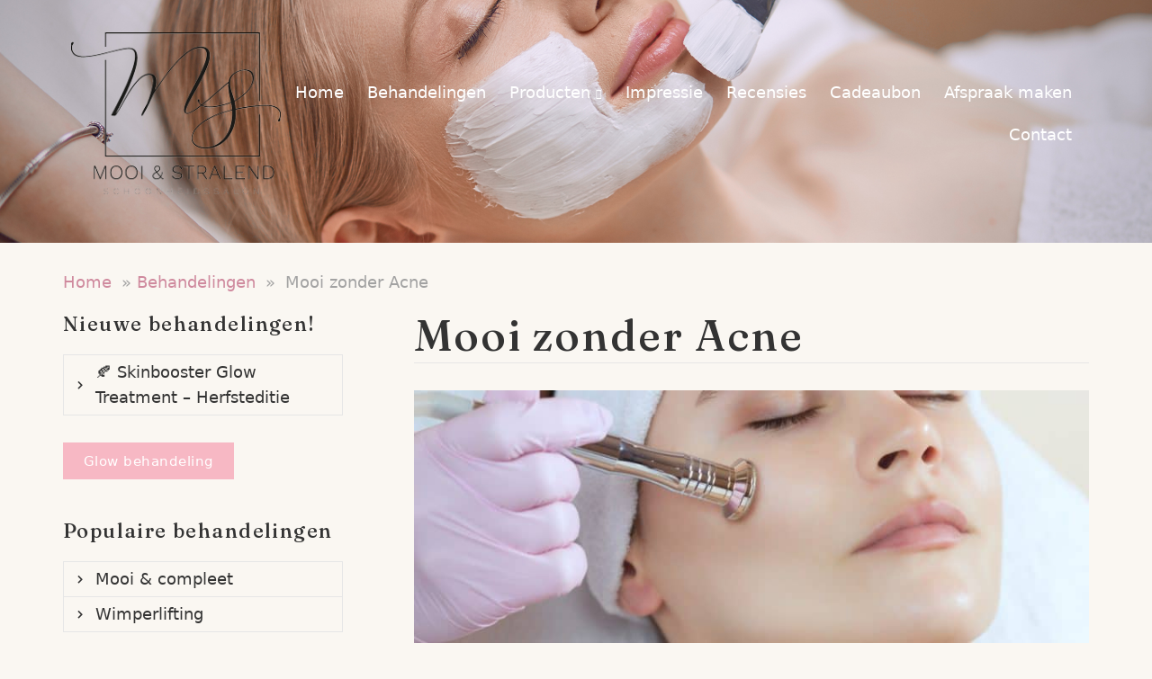

--- FILE ---
content_type: text/html; charset=UTF-8
request_url: https://mooienstralend.nl/behandelingen/mooi-zonder-acne/
body_size: 22006
content:

<!doctype html>
<html lang="nl-NL">
  <head><meta charset="utf-8"><script>if(navigator.userAgent.match(/MSIE|Internet Explorer/i)||navigator.userAgent.match(/Trident\/7\..*?rv:11/i)){var href=document.location.href;if(!href.match(/[?&]nowprocket/)){if(href.indexOf("?")==-1){if(href.indexOf("#")==-1){document.location.href=href+"?nowprocket=1"}else{document.location.href=href.replace("#","?nowprocket=1#")}}else{if(href.indexOf("#")==-1){document.location.href=href+"&nowprocket=1"}else{document.location.href=href.replace("#","&nowprocket=1#")}}}}</script><script>(()=>{class RocketLazyLoadScripts{constructor(){this.v="2.0.4",this.userEvents=["keydown","keyup","mousedown","mouseup","mousemove","mouseover","mouseout","touchmove","touchstart","touchend","touchcancel","wheel","click","dblclick","input"],this.attributeEvents=["onblur","onclick","oncontextmenu","ondblclick","onfocus","onmousedown","onmouseenter","onmouseleave","onmousemove","onmouseout","onmouseover","onmouseup","onmousewheel","onscroll","onsubmit"]}async t(){this.i(),this.o(),/iP(ad|hone)/.test(navigator.userAgent)&&this.h(),this.u(),this.l(this),this.m(),this.k(this),this.p(this),this._(),await Promise.all([this.R(),this.L()]),this.lastBreath=Date.now(),this.S(this),this.P(),this.D(),this.O(),this.M(),await this.C(this.delayedScripts.normal),await this.C(this.delayedScripts.defer),await this.C(this.delayedScripts.async),await this.T(),await this.F(),await this.j(),await this.A(),window.dispatchEvent(new Event("rocket-allScriptsLoaded")),this.everythingLoaded=!0,this.lastTouchEnd&&await new Promise(t=>setTimeout(t,500-Date.now()+this.lastTouchEnd)),this.I(),this.H(),this.U(),this.W()}i(){this.CSPIssue=sessionStorage.getItem("rocketCSPIssue"),document.addEventListener("securitypolicyviolation",t=>{this.CSPIssue||"script-src-elem"!==t.violatedDirective||"data"!==t.blockedURI||(this.CSPIssue=!0,sessionStorage.setItem("rocketCSPIssue",!0))},{isRocket:!0})}o(){window.addEventListener("pageshow",t=>{this.persisted=t.persisted,this.realWindowLoadedFired=!0},{isRocket:!0}),window.addEventListener("pagehide",()=>{this.onFirstUserAction=null},{isRocket:!0})}h(){let t;function e(e){t=e}window.addEventListener("touchstart",e,{isRocket:!0}),window.addEventListener("touchend",function i(o){o.changedTouches[0]&&t.changedTouches[0]&&Math.abs(o.changedTouches[0].pageX-t.changedTouches[0].pageX)<10&&Math.abs(o.changedTouches[0].pageY-t.changedTouches[0].pageY)<10&&o.timeStamp-t.timeStamp<200&&(window.removeEventListener("touchstart",e,{isRocket:!0}),window.removeEventListener("touchend",i,{isRocket:!0}),"INPUT"===o.target.tagName&&"text"===o.target.type||(o.target.dispatchEvent(new TouchEvent("touchend",{target:o.target,bubbles:!0})),o.target.dispatchEvent(new MouseEvent("mouseover",{target:o.target,bubbles:!0})),o.target.dispatchEvent(new PointerEvent("click",{target:o.target,bubbles:!0,cancelable:!0,detail:1,clientX:o.changedTouches[0].clientX,clientY:o.changedTouches[0].clientY})),event.preventDefault()))},{isRocket:!0})}q(t){this.userActionTriggered||("mousemove"!==t.type||this.firstMousemoveIgnored?"keyup"===t.type||"mouseover"===t.type||"mouseout"===t.type||(this.userActionTriggered=!0,this.onFirstUserAction&&this.onFirstUserAction()):this.firstMousemoveIgnored=!0),"click"===t.type&&t.preventDefault(),t.stopPropagation(),t.stopImmediatePropagation(),"touchstart"===this.lastEvent&&"touchend"===t.type&&(this.lastTouchEnd=Date.now()),"click"===t.type&&(this.lastTouchEnd=0),this.lastEvent=t.type,t.composedPath&&t.composedPath()[0].getRootNode()instanceof ShadowRoot&&(t.rocketTarget=t.composedPath()[0]),this.savedUserEvents.push(t)}u(){this.savedUserEvents=[],this.userEventHandler=this.q.bind(this),this.userEvents.forEach(t=>window.addEventListener(t,this.userEventHandler,{passive:!1,isRocket:!0})),document.addEventListener("visibilitychange",this.userEventHandler,{isRocket:!0})}U(){this.userEvents.forEach(t=>window.removeEventListener(t,this.userEventHandler,{passive:!1,isRocket:!0})),document.removeEventListener("visibilitychange",this.userEventHandler,{isRocket:!0}),this.savedUserEvents.forEach(t=>{(t.rocketTarget||t.target).dispatchEvent(new window[t.constructor.name](t.type,t))})}m(){const t="return false",e=Array.from(this.attributeEvents,t=>"data-rocket-"+t),i="["+this.attributeEvents.join("],[")+"]",o="[data-rocket-"+this.attributeEvents.join("],[data-rocket-")+"]",s=(e,i,o)=>{o&&o!==t&&(e.setAttribute("data-rocket-"+i,o),e["rocket"+i]=new Function("event",o),e.setAttribute(i,t))};new MutationObserver(t=>{for(const n of t)"attributes"===n.type&&(n.attributeName.startsWith("data-rocket-")||this.everythingLoaded?n.attributeName.startsWith("data-rocket-")&&this.everythingLoaded&&this.N(n.target,n.attributeName.substring(12)):s(n.target,n.attributeName,n.target.getAttribute(n.attributeName))),"childList"===n.type&&n.addedNodes.forEach(t=>{if(t.nodeType===Node.ELEMENT_NODE)if(this.everythingLoaded)for(const i of[t,...t.querySelectorAll(o)])for(const t of i.getAttributeNames())e.includes(t)&&this.N(i,t.substring(12));else for(const e of[t,...t.querySelectorAll(i)])for(const t of e.getAttributeNames())this.attributeEvents.includes(t)&&s(e,t,e.getAttribute(t))})}).observe(document,{subtree:!0,childList:!0,attributeFilter:[...this.attributeEvents,...e]})}I(){this.attributeEvents.forEach(t=>{document.querySelectorAll("[data-rocket-"+t+"]").forEach(e=>{this.N(e,t)})})}N(t,e){const i=t.getAttribute("data-rocket-"+e);i&&(t.setAttribute(e,i),t.removeAttribute("data-rocket-"+e))}k(t){Object.defineProperty(HTMLElement.prototype,"onclick",{get(){return this.rocketonclick||null},set(e){this.rocketonclick=e,this.setAttribute(t.everythingLoaded?"onclick":"data-rocket-onclick","this.rocketonclick(event)")}})}S(t){function e(e,i){let o=e[i];e[i]=null,Object.defineProperty(e,i,{get:()=>o,set(s){t.everythingLoaded?o=s:e["rocket"+i]=o=s}})}e(document,"onreadystatechange"),e(window,"onload"),e(window,"onpageshow");try{Object.defineProperty(document,"readyState",{get:()=>t.rocketReadyState,set(e){t.rocketReadyState=e},configurable:!0}),document.readyState="loading"}catch(t){console.log("WPRocket DJE readyState conflict, bypassing")}}l(t){this.originalAddEventListener=EventTarget.prototype.addEventListener,this.originalRemoveEventListener=EventTarget.prototype.removeEventListener,this.savedEventListeners=[],EventTarget.prototype.addEventListener=function(e,i,o){o&&o.isRocket||!t.B(e,this)&&!t.userEvents.includes(e)||t.B(e,this)&&!t.userActionTriggered||e.startsWith("rocket-")||t.everythingLoaded?t.originalAddEventListener.call(this,e,i,o):(t.savedEventListeners.push({target:this,remove:!1,type:e,func:i,options:o}),"mouseenter"!==e&&"mouseleave"!==e||t.originalAddEventListener.call(this,e,t.savedUserEvents.push,o))},EventTarget.prototype.removeEventListener=function(e,i,o){o&&o.isRocket||!t.B(e,this)&&!t.userEvents.includes(e)||t.B(e,this)&&!t.userActionTriggered||e.startsWith("rocket-")||t.everythingLoaded?t.originalRemoveEventListener.call(this,e,i,o):t.savedEventListeners.push({target:this,remove:!0,type:e,func:i,options:o})}}J(t,e){this.savedEventListeners=this.savedEventListeners.filter(i=>{let o=i.type,s=i.target||window;return e!==o||t!==s||(this.B(o,s)&&(i.type="rocket-"+o),this.$(i),!1)})}H(){EventTarget.prototype.addEventListener=this.originalAddEventListener,EventTarget.prototype.removeEventListener=this.originalRemoveEventListener,this.savedEventListeners.forEach(t=>this.$(t))}$(t){t.remove?this.originalRemoveEventListener.call(t.target,t.type,t.func,t.options):this.originalAddEventListener.call(t.target,t.type,t.func,t.options)}p(t){let e;function i(e){return t.everythingLoaded?e:e.split(" ").map(t=>"load"===t||t.startsWith("load.")?"rocket-jquery-load":t).join(" ")}function o(o){function s(e){const s=o.fn[e];o.fn[e]=o.fn.init.prototype[e]=function(){return this[0]===window&&t.userActionTriggered&&("string"==typeof arguments[0]||arguments[0]instanceof String?arguments[0]=i(arguments[0]):"object"==typeof arguments[0]&&Object.keys(arguments[0]).forEach(t=>{const e=arguments[0][t];delete arguments[0][t],arguments[0][i(t)]=e})),s.apply(this,arguments),this}}if(o&&o.fn&&!t.allJQueries.includes(o)){const e={DOMContentLoaded:[],"rocket-DOMContentLoaded":[]};for(const t in e)document.addEventListener(t,()=>{e[t].forEach(t=>t())},{isRocket:!0});o.fn.ready=o.fn.init.prototype.ready=function(i){function s(){parseInt(o.fn.jquery)>2?setTimeout(()=>i.bind(document)(o)):i.bind(document)(o)}return"function"==typeof i&&(t.realDomReadyFired?!t.userActionTriggered||t.fauxDomReadyFired?s():e["rocket-DOMContentLoaded"].push(s):e.DOMContentLoaded.push(s)),o([])},s("on"),s("one"),s("off"),t.allJQueries.push(o)}e=o}t.allJQueries=[],o(window.jQuery),Object.defineProperty(window,"jQuery",{get:()=>e,set(t){o(t)}})}P(){const t=new Map;document.write=document.writeln=function(e){const i=document.currentScript,o=document.createRange(),s=i.parentElement;let n=t.get(i);void 0===n&&(n=i.nextSibling,t.set(i,n));const c=document.createDocumentFragment();o.setStart(c,0),c.appendChild(o.createContextualFragment(e)),s.insertBefore(c,n)}}async R(){return new Promise(t=>{this.userActionTriggered?t():this.onFirstUserAction=t})}async L(){return new Promise(t=>{document.addEventListener("DOMContentLoaded",()=>{this.realDomReadyFired=!0,t()},{isRocket:!0})})}async j(){return this.realWindowLoadedFired?Promise.resolve():new Promise(t=>{window.addEventListener("load",t,{isRocket:!0})})}M(){this.pendingScripts=[];this.scriptsMutationObserver=new MutationObserver(t=>{for(const e of t)e.addedNodes.forEach(t=>{"SCRIPT"!==t.tagName||t.noModule||t.isWPRocket||this.pendingScripts.push({script:t,promise:new Promise(e=>{const i=()=>{const i=this.pendingScripts.findIndex(e=>e.script===t);i>=0&&this.pendingScripts.splice(i,1),e()};t.addEventListener("load",i,{isRocket:!0}),t.addEventListener("error",i,{isRocket:!0}),setTimeout(i,1e3)})})})}),this.scriptsMutationObserver.observe(document,{childList:!0,subtree:!0})}async F(){await this.X(),this.pendingScripts.length?(await this.pendingScripts[0].promise,await this.F()):this.scriptsMutationObserver.disconnect()}D(){this.delayedScripts={normal:[],async:[],defer:[]},document.querySelectorAll("script[type$=rocketlazyloadscript]").forEach(t=>{t.hasAttribute("data-rocket-src")?t.hasAttribute("async")&&!1!==t.async?this.delayedScripts.async.push(t):t.hasAttribute("defer")&&!1!==t.defer||"module"===t.getAttribute("data-rocket-type")?this.delayedScripts.defer.push(t):this.delayedScripts.normal.push(t):this.delayedScripts.normal.push(t)})}async _(){await this.L();let t=[];document.querySelectorAll("script[type$=rocketlazyloadscript][data-rocket-src]").forEach(e=>{let i=e.getAttribute("data-rocket-src");if(i&&!i.startsWith("data:")){i.startsWith("//")&&(i=location.protocol+i);try{const o=new URL(i).origin;o!==location.origin&&t.push({src:o,crossOrigin:e.crossOrigin||"module"===e.getAttribute("data-rocket-type")})}catch(t){}}}),t=[...new Map(t.map(t=>[JSON.stringify(t),t])).values()],this.Y(t,"preconnect")}async G(t){if(await this.K(),!0!==t.noModule||!("noModule"in HTMLScriptElement.prototype))return new Promise(e=>{let i;function o(){(i||t).setAttribute("data-rocket-status","executed"),e()}try{if(navigator.userAgent.includes("Firefox/")||""===navigator.vendor||this.CSPIssue)i=document.createElement("script"),[...t.attributes].forEach(t=>{let e=t.nodeName;"type"!==e&&("data-rocket-type"===e&&(e="type"),"data-rocket-src"===e&&(e="src"),i.setAttribute(e,t.nodeValue))}),t.text&&(i.text=t.text),t.nonce&&(i.nonce=t.nonce),i.hasAttribute("src")?(i.addEventListener("load",o,{isRocket:!0}),i.addEventListener("error",()=>{i.setAttribute("data-rocket-status","failed-network"),e()},{isRocket:!0}),setTimeout(()=>{i.isConnected||e()},1)):(i.text=t.text,o()),i.isWPRocket=!0,t.parentNode.replaceChild(i,t);else{const i=t.getAttribute("data-rocket-type"),s=t.getAttribute("data-rocket-src");i?(t.type=i,t.removeAttribute("data-rocket-type")):t.removeAttribute("type"),t.addEventListener("load",o,{isRocket:!0}),t.addEventListener("error",i=>{this.CSPIssue&&i.target.src.startsWith("data:")?(console.log("WPRocket: CSP fallback activated"),t.removeAttribute("src"),this.G(t).then(e)):(t.setAttribute("data-rocket-status","failed-network"),e())},{isRocket:!0}),s?(t.fetchPriority="high",t.removeAttribute("data-rocket-src"),t.src=s):t.src="data:text/javascript;base64,"+window.btoa(unescape(encodeURIComponent(t.text)))}}catch(i){t.setAttribute("data-rocket-status","failed-transform"),e()}});t.setAttribute("data-rocket-status","skipped")}async C(t){const e=t.shift();return e?(e.isConnected&&await this.G(e),this.C(t)):Promise.resolve()}O(){this.Y([...this.delayedScripts.normal,...this.delayedScripts.defer,...this.delayedScripts.async],"preload")}Y(t,e){this.trash=this.trash||[];let i=!0;var o=document.createDocumentFragment();t.forEach(t=>{const s=t.getAttribute&&t.getAttribute("data-rocket-src")||t.src;if(s&&!s.startsWith("data:")){const n=document.createElement("link");n.href=s,n.rel=e,"preconnect"!==e&&(n.as="script",n.fetchPriority=i?"high":"low"),t.getAttribute&&"module"===t.getAttribute("data-rocket-type")&&(n.crossOrigin=!0),t.crossOrigin&&(n.crossOrigin=t.crossOrigin),t.integrity&&(n.integrity=t.integrity),t.nonce&&(n.nonce=t.nonce),o.appendChild(n),this.trash.push(n),i=!1}}),document.head.appendChild(o)}W(){this.trash.forEach(t=>t.remove())}async T(){try{document.readyState="interactive"}catch(t){}this.fauxDomReadyFired=!0;try{await this.K(),this.J(document,"readystatechange"),document.dispatchEvent(new Event("rocket-readystatechange")),await this.K(),document.rocketonreadystatechange&&document.rocketonreadystatechange(),await this.K(),this.J(document,"DOMContentLoaded"),document.dispatchEvent(new Event("rocket-DOMContentLoaded")),await this.K(),this.J(window,"DOMContentLoaded"),window.dispatchEvent(new Event("rocket-DOMContentLoaded"))}catch(t){console.error(t)}}async A(){try{document.readyState="complete"}catch(t){}try{await this.K(),this.J(document,"readystatechange"),document.dispatchEvent(new Event("rocket-readystatechange")),await this.K(),document.rocketonreadystatechange&&document.rocketonreadystatechange(),await this.K(),this.J(window,"load"),window.dispatchEvent(new Event("rocket-load")),await this.K(),window.rocketonload&&window.rocketonload(),await this.K(),this.allJQueries.forEach(t=>t(window).trigger("rocket-jquery-load")),await this.K(),this.J(window,"pageshow");const t=new Event("rocket-pageshow");t.persisted=this.persisted,window.dispatchEvent(t),await this.K(),window.rocketonpageshow&&window.rocketonpageshow({persisted:this.persisted})}catch(t){console.error(t)}}async K(){Date.now()-this.lastBreath>45&&(await this.X(),this.lastBreath=Date.now())}async X(){return document.hidden?new Promise(t=>setTimeout(t)):new Promise(t=>requestAnimationFrame(t))}B(t,e){return e===document&&"readystatechange"===t||(e===document&&"DOMContentLoaded"===t||(e===window&&"DOMContentLoaded"===t||(e===window&&"load"===t||e===window&&"pageshow"===t)))}static run(){(new RocketLazyLoadScripts).t()}}RocketLazyLoadScripts.run()})();</script>
  
  <meta http-equiv="x-ua-compatible" content="ie=edge">
  <meta name="viewport" content="width=device-width, initial-scale=1">
  <meta name='robots' content='index, follow, max-image-preview:large, max-snippet:-1, max-video-preview:-1' />

	<!-- This site is optimized with the Yoast SEO plugin v26.6 - https://yoast.com/wordpress/plugins/seo/ -->
	<title>Mooi zonder Acne - Schoonheidssalon Mooi &amp; Stralend Dronten</title>
	<link rel="canonical" href="https://mooienstralend.nl/behandelingen/mooi-zonder-acne/" />
	<meta property="og:locale" content="nl_NL" />
	<meta property="og:type" content="article" />
	<meta property="og:title" content="Mooi zonder Acne - Schoonheidssalon Mooi &amp; Stralend Dronten" />
	<meta property="og:description" content="IPL Acne behandeling Het is mogelijk om met de IPL methode acne te verminderen. De huid komt hierdoor tot rust en vernietigt de bacterie. Het licht wat door IPL vrijkomt wordt door de huid opgenomen en omgezet in warmte. Deze warmte bestrijd de bacterie P. Acnes. Deze bacterie veroorzaakt nl het ontstaan van acne. Voor&hellip; Lees meer" />
	<meta property="og:url" content="https://mooienstralend.nl/behandelingen/mooi-zonder-acne/" />
	<meta property="og:site_name" content="Schoonheidssalon Mooi &amp; Stralend Dronten" />
	<meta property="article:modified_time" content="2026-01-05T09:42:07+00:00" />
	<meta name="twitter:card" content="summary_large_image" />
	<meta name="twitter:label1" content="Geschatte leestijd" />
	<meta name="twitter:data1" content="1 minuut" />
	<script type="application/ld+json" class="yoast-schema-graph">{"@context":"https://schema.org","@graph":[{"@type":"WebPage","@id":"https://mooienstralend.nl/behandelingen/mooi-zonder-acne/","url":"https://mooienstralend.nl/behandelingen/mooi-zonder-acne/","name":"Mooi zonder Acne - Schoonheidssalon Mooi &amp; Stralend Dronten","isPartOf":{"@id":"https://mooienstralend.nl/#website"},"datePublished":"2018-12-12T14:10:56+00:00","dateModified":"2026-01-05T09:42:07+00:00","breadcrumb":{"@id":"https://mooienstralend.nl/behandelingen/mooi-zonder-acne/#breadcrumb"},"inLanguage":"nl-NL","potentialAction":[{"@type":"ReadAction","target":["https://mooienstralend.nl/behandelingen/mooi-zonder-acne/"]}]},{"@type":"BreadcrumbList","@id":"https://mooienstralend.nl/behandelingen/mooi-zonder-acne/#breadcrumb","itemListElement":[{"@type":"ListItem","position":1,"name":"Home","item":"https://mooienstralend.nl/"},{"@type":"ListItem","position":2,"name":"Behandelingen","item":"https://mooienstralend.nl/behandelingen/"},{"@type":"ListItem","position":3,"name":"Mooi zonder Acne"}]},{"@type":"WebSite","@id":"https://mooienstralend.nl/#website","url":"https://mooienstralend.nl/","name":"Schoonheidssalon Mooi &amp; Stralend Dronten","description":"","potentialAction":[{"@type":"SearchAction","target":{"@type":"EntryPoint","urlTemplate":"https://mooienstralend.nl/?s={search_term_string}"},"query-input":{"@type":"PropertyValueSpecification","valueRequired":true,"valueName":"search_term_string"}}],"inLanguage":"nl-NL"}]}</script>
	<!-- / Yoast SEO plugin. -->


<link rel="alternate" title="oEmbed (JSON)" type="application/json+oembed" href="https://mooienstralend.nl/wp-json/oembed/1.0/embed?url=https%3A%2F%2Fmooienstralend.nl%2Fbehandelingen%2Fmooi-zonder-acne%2F" />
<link rel="alternate" title="oEmbed (XML)" type="text/xml+oembed" href="https://mooienstralend.nl/wp-json/oembed/1.0/embed?url=https%3A%2F%2Fmooienstralend.nl%2Fbehandelingen%2Fmooi-zonder-acne%2F&#038;format=xml" />
		<!-- This site uses the Google Analytics by MonsterInsights plugin v9.11.0 - Using Analytics tracking - https://www.monsterinsights.com/ -->
							<script type="rocketlazyloadscript" data-rocket-src="//www.googletagmanager.com/gtag/js?id=G-F2R8R2JB96"  data-cfasync="false" data-wpfc-render="false" data-rocket-type="text/javascript" async></script>
			<script type="rocketlazyloadscript" data-cfasync="false" data-wpfc-render="false" data-rocket-type="text/javascript">
				var mi_version = '9.11.0';
				var mi_track_user = true;
				var mi_no_track_reason = '';
								var MonsterInsightsDefaultLocations = {"page_location":"https:\/\/mooienstralend.nl\/behandelingen\/mooi-zonder-acne\/"};
								if ( typeof MonsterInsightsPrivacyGuardFilter === 'function' ) {
					var MonsterInsightsLocations = (typeof MonsterInsightsExcludeQuery === 'object') ? MonsterInsightsPrivacyGuardFilter( MonsterInsightsExcludeQuery ) : MonsterInsightsPrivacyGuardFilter( MonsterInsightsDefaultLocations );
				} else {
					var MonsterInsightsLocations = (typeof MonsterInsightsExcludeQuery === 'object') ? MonsterInsightsExcludeQuery : MonsterInsightsDefaultLocations;
				}

								var disableStrs = [
										'ga-disable-G-F2R8R2JB96',
									];

				/* Function to detect opted out users */
				function __gtagTrackerIsOptedOut() {
					for (var index = 0; index < disableStrs.length; index++) {
						if (document.cookie.indexOf(disableStrs[index] + '=true') > -1) {
							return true;
						}
					}

					return false;
				}

				/* Disable tracking if the opt-out cookie exists. */
				if (__gtagTrackerIsOptedOut()) {
					for (var index = 0; index < disableStrs.length; index++) {
						window[disableStrs[index]] = true;
					}
				}

				/* Opt-out function */
				function __gtagTrackerOptout() {
					for (var index = 0; index < disableStrs.length; index++) {
						document.cookie = disableStrs[index] + '=true; expires=Thu, 31 Dec 2099 23:59:59 UTC; path=/';
						window[disableStrs[index]] = true;
					}
				}

				if ('undefined' === typeof gaOptout) {
					function gaOptout() {
						__gtagTrackerOptout();
					}
				}
								window.dataLayer = window.dataLayer || [];

				window.MonsterInsightsDualTracker = {
					helpers: {},
					trackers: {},
				};
				if (mi_track_user) {
					function __gtagDataLayer() {
						dataLayer.push(arguments);
					}

					function __gtagTracker(type, name, parameters) {
						if (!parameters) {
							parameters = {};
						}

						if (parameters.send_to) {
							__gtagDataLayer.apply(null, arguments);
							return;
						}

						if (type === 'event') {
														parameters.send_to = monsterinsights_frontend.v4_id;
							var hookName = name;
							if (typeof parameters['event_category'] !== 'undefined') {
								hookName = parameters['event_category'] + ':' + name;
							}

							if (typeof MonsterInsightsDualTracker.trackers[hookName] !== 'undefined') {
								MonsterInsightsDualTracker.trackers[hookName](parameters);
							} else {
								__gtagDataLayer('event', name, parameters);
							}
							
						} else {
							__gtagDataLayer.apply(null, arguments);
						}
					}

					__gtagTracker('js', new Date());
					__gtagTracker('set', {
						'developer_id.dZGIzZG': true,
											});
					if ( MonsterInsightsLocations.page_location ) {
						__gtagTracker('set', MonsterInsightsLocations);
					}
										__gtagTracker('config', 'G-F2R8R2JB96', {"forceSSL":"true","anonymize_ip":"true"} );
										window.gtag = __gtagTracker;										(function () {
						/* https://developers.google.com/analytics/devguides/collection/analyticsjs/ */
						/* ga and __gaTracker compatibility shim. */
						var noopfn = function () {
							return null;
						};
						var newtracker = function () {
							return new Tracker();
						};
						var Tracker = function () {
							return null;
						};
						var p = Tracker.prototype;
						p.get = noopfn;
						p.set = noopfn;
						p.send = function () {
							var args = Array.prototype.slice.call(arguments);
							args.unshift('send');
							__gaTracker.apply(null, args);
						};
						var __gaTracker = function () {
							var len = arguments.length;
							if (len === 0) {
								return;
							}
							var f = arguments[len - 1];
							if (typeof f !== 'object' || f === null || typeof f.hitCallback !== 'function') {
								if ('send' === arguments[0]) {
									var hitConverted, hitObject = false, action;
									if ('event' === arguments[1]) {
										if ('undefined' !== typeof arguments[3]) {
											hitObject = {
												'eventAction': arguments[3],
												'eventCategory': arguments[2],
												'eventLabel': arguments[4],
												'value': arguments[5] ? arguments[5] : 1,
											}
										}
									}
									if ('pageview' === arguments[1]) {
										if ('undefined' !== typeof arguments[2]) {
											hitObject = {
												'eventAction': 'page_view',
												'page_path': arguments[2],
											}
										}
									}
									if (typeof arguments[2] === 'object') {
										hitObject = arguments[2];
									}
									if (typeof arguments[5] === 'object') {
										Object.assign(hitObject, arguments[5]);
									}
									if ('undefined' !== typeof arguments[1].hitType) {
										hitObject = arguments[1];
										if ('pageview' === hitObject.hitType) {
											hitObject.eventAction = 'page_view';
										}
									}
									if (hitObject) {
										action = 'timing' === arguments[1].hitType ? 'timing_complete' : hitObject.eventAction;
										hitConverted = mapArgs(hitObject);
										__gtagTracker('event', action, hitConverted);
									}
								}
								return;
							}

							function mapArgs(args) {
								var arg, hit = {};
								var gaMap = {
									'eventCategory': 'event_category',
									'eventAction': 'event_action',
									'eventLabel': 'event_label',
									'eventValue': 'event_value',
									'nonInteraction': 'non_interaction',
									'timingCategory': 'event_category',
									'timingVar': 'name',
									'timingValue': 'value',
									'timingLabel': 'event_label',
									'page': 'page_path',
									'location': 'page_location',
									'title': 'page_title',
									'referrer' : 'page_referrer',
								};
								for (arg in args) {
																		if (!(!args.hasOwnProperty(arg) || !gaMap.hasOwnProperty(arg))) {
										hit[gaMap[arg]] = args[arg];
									} else {
										hit[arg] = args[arg];
									}
								}
								return hit;
							}

							try {
								f.hitCallback();
							} catch (ex) {
							}
						};
						__gaTracker.create = newtracker;
						__gaTracker.getByName = newtracker;
						__gaTracker.getAll = function () {
							return [];
						};
						__gaTracker.remove = noopfn;
						__gaTracker.loaded = true;
						window['__gaTracker'] = __gaTracker;
					})();
									} else {
										console.log("");
					(function () {
						function __gtagTracker() {
							return null;
						}

						window['__gtagTracker'] = __gtagTracker;
						window['gtag'] = __gtagTracker;
					})();
									}
			</script>
							<!-- / Google Analytics by MonsterInsights -->
		<style id='wp-img-auto-sizes-contain-inline-css' type='text/css'>
img:is([sizes=auto i],[sizes^="auto," i]){contain-intrinsic-size:3000px 1500px}
/*# sourceURL=wp-img-auto-sizes-contain-inline-css */
</style>
<style id='classic-theme-styles-inline-css' type='text/css'>
/*! This file is auto-generated */
.wp-block-button__link{color:#fff;background-color:#32373c;border-radius:9999px;box-shadow:none;text-decoration:none;padding:calc(.667em + 2px) calc(1.333em + 2px);font-size:1.125em}.wp-block-file__button{background:#32373c;color:#fff;text-decoration:none}
/*# sourceURL=/wp-includes/css/classic-themes.min.css */
</style>
<link data-minify="1" rel='stylesheet' id='sage/css-css' href='https://mooienstralend.nl/wp-content/cache/min/190/wp-content/themes/netbeauty/dist/styles/main-36f79097ff.css?ver=1767607008' type='text/css' media='all' />
<link data-minify="1" rel='stylesheet' id='nbsals/aos-css' href='https://mooienstralend.nl/wp-content/cache/min/190/wp-content/themes/netbeauty/dist/styles/aos-313081a2e4.css?ver=1767607008' type='text/css' media='all' />
<link data-minify="1" rel='stylesheet' id='sage/custom-css-css' href='https://mooienstralend.nl/wp-content/cache/min/190/wp-content/cache/busting/190/wp-content/themes/netbeauty/lib/custom-styles.css.css?ver=1767607008' type='text/css' media='all' />
<style id='rocket-lazyload-inline-css' type='text/css'>
.rll-youtube-player{position:relative;padding-bottom:56.23%;height:0;overflow:hidden;max-width:100%;}.rll-youtube-player:focus-within{outline: 2px solid currentColor;outline-offset: 5px;}.rll-youtube-player iframe{position:absolute;top:0;left:0;width:100%;height:100%;z-index:100;background:0 0}.rll-youtube-player img{bottom:0;display:block;left:0;margin:auto;max-width:100%;width:100%;position:absolute;right:0;top:0;border:none;height:auto;-webkit-transition:.4s all;-moz-transition:.4s all;transition:.4s all}.rll-youtube-player img:hover{-webkit-filter:brightness(75%)}.rll-youtube-player .play{height:100%;width:100%;left:0;top:0;position:absolute;background:url(https://mooienstralend.nl/wp-content/plugins/wp-rocket/assets/img/youtube.png) no-repeat center;background-color: transparent !important;cursor:pointer;border:none;}
/*# sourceURL=rocket-lazyload-inline-css */
</style>
<script type="rocketlazyloadscript" data-rocket-src="https://mooienstralend.nl/wp-content/plugins/google-analytics-for-wordpress/assets/js/frontend-gtag.min.js?ver=9.11.0" id="monsterinsights-frontend-script-js" async="async" data-wp-strategy="async"></script>
<script data-cfasync="false" data-wpfc-render="false" type="text/javascript" id='monsterinsights-frontend-script-js-extra'>/* <![CDATA[ */
var monsterinsights_frontend = {"js_events_tracking":"true","download_extensions":"doc,pdf,ppt,zip,xls,docx,pptx,xlsx","inbound_paths":"[]","home_url":"https:\/\/mooienstralend.nl","hash_tracking":"false","v4_id":"G-F2R8R2JB96"};/* ]]> */
</script>
<script type="rocketlazyloadscript" data-rocket-src="https://mooienstralend.nl/wp-includes/js/jquery/jquery.min.js?ver=3.7.1" id="jquery-core-js" data-rocket-defer defer></script>
<script type="rocketlazyloadscript" data-rocket-src="https://mooienstralend.nl/wp-includes/js/jquery/jquery-migrate.min.js?ver=3.4.1" id="jquery-migrate-js" data-rocket-defer defer></script>
<link rel="https://api.w.org/" href="https://mooienstralend.nl/wp-json/" /><script type='application/ld+json'>
{
"@context": "http://www.schema.org",
"@type": "BeautySalon",
"name": "Mooi & Stralend",
"email": "info@mooienstralend.nl",
"url": "https://mooienstralend.nl",
"logo": "https://mooienstralend.nl/wp-content/uploads/sites/190/2021/01/MooiStralend_Logo.png",
"image": "https://mooienstralend.nl/wp-content/uploads/sites/190/2022/01/newheader-kleiner.jpg",
"description": "",
"address": {
	"@type": "PostalAddress",
	"streetAddress": "Lancasterdreef 150",
	"addressLocality": "Dronten",
	"postalCode": "8251 TD",
	"addressCountry": "Nederland"
}
}
</script>
	 <link rel="dns-prefetch" href="//fonts.googleapis.com" />
  <link rel="dns-prefetch" href="//googltagmanager.com" />
  <link rel="dns-prefetch" href="//google-analytics.com" />
  <link href="https://fonts.gstatic.com" crossorigin rel="preconnect" /><link rel="dns-prefetch" href="//www.facebook.com" /><link rel="dns-prefetch" href="//connect.facebook.net" /><link rel="shortcut icon" href="https://mooienstralend.nl/wp-content/uploads/sites/190/2021/01/MooiStralend_Logo-e1609762716519.jpg" ><script type="rocketlazyloadscript">window.addEventListener('DOMContentLoaded', function() {jQuery( document ).ready(function() {
jQuery('header .col-xs-48 > .holder .wrapper').append('<p class="menu-tekst"><a href="https://www.mooienstralendshop.nl/" target="_blank" class="btn btn-primary"><i class="fas fa-shopping-cart"></i> Webshop</a></p>');
});});</script>

<link rel="preconnect" href="https://fonts.googleapis.com">
<link rel="preconnect" href="https://fonts.gstatic.com" crossorigin>
<link href="https://fonts.googleapis.com/css2?family=Fraunces:ital,opsz,wght@0,9..144,100..900;1,9..144,100..900&display=swap" rel="stylesheet">

<script type="rocketlazyloadscript">
window.Widget = { key: '5e186ec26c920' };
(function (e, t) {
    var n = e.createElement(t);
    n.async = true;
    n.src = 'https://static.futy-widget.com/js/widget.js';
    var r = e.getElementsByTagName(t)[0];
    r.parentNode.insertBefore(n, r);
})(document, 'script');

</script>

<!--<script type="rocketlazyloadscript">
jQuery(function ($) {
  // Zet AOS-attributen op alle <img>-tags
  $('img').attr({
    'data-aos': 'fade-up',
    'data-aos-duration': '1000',
    'data-aos-delay': '200',
    'data-aos-easing': 'ease-out'
  });

  // Als AOS actief is, refresh zodat de nieuwe elementen worden opgepikt
  if (window.AOS && typeof AOS.refresh === 'function') {
    AOS.refresh();
  }
});
</script>-->

<noscript><style id="rocket-lazyload-nojs-css">.rll-youtube-player, [data-lazy-src]{display:none !important;}</style></noscript><style id='global-styles-inline-css' type='text/css'>
:root{--wp--preset--aspect-ratio--square: 1;--wp--preset--aspect-ratio--4-3: 4/3;--wp--preset--aspect-ratio--3-4: 3/4;--wp--preset--aspect-ratio--3-2: 3/2;--wp--preset--aspect-ratio--2-3: 2/3;--wp--preset--aspect-ratio--16-9: 16/9;--wp--preset--aspect-ratio--9-16: 9/16;--wp--preset--color--black: #000000;--wp--preset--color--cyan-bluish-gray: #abb8c3;--wp--preset--color--white: #ffffff;--wp--preset--color--pale-pink: #f78da7;--wp--preset--color--vivid-red: #cf2e2e;--wp--preset--color--luminous-vivid-orange: #ff6900;--wp--preset--color--luminous-vivid-amber: #fcb900;--wp--preset--color--light-green-cyan: #7bdcb5;--wp--preset--color--vivid-green-cyan: #00d084;--wp--preset--color--pale-cyan-blue: #8ed1fc;--wp--preset--color--vivid-cyan-blue: #0693e3;--wp--preset--color--vivid-purple: #9b51e0;--wp--preset--gradient--vivid-cyan-blue-to-vivid-purple: linear-gradient(135deg,rgb(6,147,227) 0%,rgb(155,81,224) 100%);--wp--preset--gradient--light-green-cyan-to-vivid-green-cyan: linear-gradient(135deg,rgb(122,220,180) 0%,rgb(0,208,130) 100%);--wp--preset--gradient--luminous-vivid-amber-to-luminous-vivid-orange: linear-gradient(135deg,rgb(252,185,0) 0%,rgb(255,105,0) 100%);--wp--preset--gradient--luminous-vivid-orange-to-vivid-red: linear-gradient(135deg,rgb(255,105,0) 0%,rgb(207,46,46) 100%);--wp--preset--gradient--very-light-gray-to-cyan-bluish-gray: linear-gradient(135deg,rgb(238,238,238) 0%,rgb(169,184,195) 100%);--wp--preset--gradient--cool-to-warm-spectrum: linear-gradient(135deg,rgb(74,234,220) 0%,rgb(151,120,209) 20%,rgb(207,42,186) 40%,rgb(238,44,130) 60%,rgb(251,105,98) 80%,rgb(254,248,76) 100%);--wp--preset--gradient--blush-light-purple: linear-gradient(135deg,rgb(255,206,236) 0%,rgb(152,150,240) 100%);--wp--preset--gradient--blush-bordeaux: linear-gradient(135deg,rgb(254,205,165) 0%,rgb(254,45,45) 50%,rgb(107,0,62) 100%);--wp--preset--gradient--luminous-dusk: linear-gradient(135deg,rgb(255,203,112) 0%,rgb(199,81,192) 50%,rgb(65,88,208) 100%);--wp--preset--gradient--pale-ocean: linear-gradient(135deg,rgb(255,245,203) 0%,rgb(182,227,212) 50%,rgb(51,167,181) 100%);--wp--preset--gradient--electric-grass: linear-gradient(135deg,rgb(202,248,128) 0%,rgb(113,206,126) 100%);--wp--preset--gradient--midnight: linear-gradient(135deg,rgb(2,3,129) 0%,rgb(40,116,252) 100%);--wp--preset--font-size--small: 13px;--wp--preset--font-size--medium: 20px;--wp--preset--font-size--large: 36px;--wp--preset--font-size--x-large: 42px;--wp--preset--spacing--20: 0.44rem;--wp--preset--spacing--30: 0.67rem;--wp--preset--spacing--40: 1rem;--wp--preset--spacing--50: 1.5rem;--wp--preset--spacing--60: 2.25rem;--wp--preset--spacing--70: 3.38rem;--wp--preset--spacing--80: 5.06rem;--wp--preset--shadow--natural: 6px 6px 9px rgba(0, 0, 0, 0.2);--wp--preset--shadow--deep: 12px 12px 50px rgba(0, 0, 0, 0.4);--wp--preset--shadow--sharp: 6px 6px 0px rgba(0, 0, 0, 0.2);--wp--preset--shadow--outlined: 6px 6px 0px -3px rgb(255, 255, 255), 6px 6px rgb(0, 0, 0);--wp--preset--shadow--crisp: 6px 6px 0px rgb(0, 0, 0);}:where(.is-layout-flex){gap: 0.5em;}:where(.is-layout-grid){gap: 0.5em;}body .is-layout-flex{display: flex;}.is-layout-flex{flex-wrap: wrap;align-items: center;}.is-layout-flex > :is(*, div){margin: 0;}body .is-layout-grid{display: grid;}.is-layout-grid > :is(*, div){margin: 0;}:where(.wp-block-columns.is-layout-flex){gap: 2em;}:where(.wp-block-columns.is-layout-grid){gap: 2em;}:where(.wp-block-post-template.is-layout-flex){gap: 1.25em;}:where(.wp-block-post-template.is-layout-grid){gap: 1.25em;}.has-black-color{color: var(--wp--preset--color--black) !important;}.has-cyan-bluish-gray-color{color: var(--wp--preset--color--cyan-bluish-gray) !important;}.has-white-color{color: var(--wp--preset--color--white) !important;}.has-pale-pink-color{color: var(--wp--preset--color--pale-pink) !important;}.has-vivid-red-color{color: var(--wp--preset--color--vivid-red) !important;}.has-luminous-vivid-orange-color{color: var(--wp--preset--color--luminous-vivid-orange) !important;}.has-luminous-vivid-amber-color{color: var(--wp--preset--color--luminous-vivid-amber) !important;}.has-light-green-cyan-color{color: var(--wp--preset--color--light-green-cyan) !important;}.has-vivid-green-cyan-color{color: var(--wp--preset--color--vivid-green-cyan) !important;}.has-pale-cyan-blue-color{color: var(--wp--preset--color--pale-cyan-blue) !important;}.has-vivid-cyan-blue-color{color: var(--wp--preset--color--vivid-cyan-blue) !important;}.has-vivid-purple-color{color: var(--wp--preset--color--vivid-purple) !important;}.has-black-background-color{background-color: var(--wp--preset--color--black) !important;}.has-cyan-bluish-gray-background-color{background-color: var(--wp--preset--color--cyan-bluish-gray) !important;}.has-white-background-color{background-color: var(--wp--preset--color--white) !important;}.has-pale-pink-background-color{background-color: var(--wp--preset--color--pale-pink) !important;}.has-vivid-red-background-color{background-color: var(--wp--preset--color--vivid-red) !important;}.has-luminous-vivid-orange-background-color{background-color: var(--wp--preset--color--luminous-vivid-orange) !important;}.has-luminous-vivid-amber-background-color{background-color: var(--wp--preset--color--luminous-vivid-amber) !important;}.has-light-green-cyan-background-color{background-color: var(--wp--preset--color--light-green-cyan) !important;}.has-vivid-green-cyan-background-color{background-color: var(--wp--preset--color--vivid-green-cyan) !important;}.has-pale-cyan-blue-background-color{background-color: var(--wp--preset--color--pale-cyan-blue) !important;}.has-vivid-cyan-blue-background-color{background-color: var(--wp--preset--color--vivid-cyan-blue) !important;}.has-vivid-purple-background-color{background-color: var(--wp--preset--color--vivid-purple) !important;}.has-black-border-color{border-color: var(--wp--preset--color--black) !important;}.has-cyan-bluish-gray-border-color{border-color: var(--wp--preset--color--cyan-bluish-gray) !important;}.has-white-border-color{border-color: var(--wp--preset--color--white) !important;}.has-pale-pink-border-color{border-color: var(--wp--preset--color--pale-pink) !important;}.has-vivid-red-border-color{border-color: var(--wp--preset--color--vivid-red) !important;}.has-luminous-vivid-orange-border-color{border-color: var(--wp--preset--color--luminous-vivid-orange) !important;}.has-luminous-vivid-amber-border-color{border-color: var(--wp--preset--color--luminous-vivid-amber) !important;}.has-light-green-cyan-border-color{border-color: var(--wp--preset--color--light-green-cyan) !important;}.has-vivid-green-cyan-border-color{border-color: var(--wp--preset--color--vivid-green-cyan) !important;}.has-pale-cyan-blue-border-color{border-color: var(--wp--preset--color--pale-cyan-blue) !important;}.has-vivid-cyan-blue-border-color{border-color: var(--wp--preset--color--vivid-cyan-blue) !important;}.has-vivid-purple-border-color{border-color: var(--wp--preset--color--vivid-purple) !important;}.has-vivid-cyan-blue-to-vivid-purple-gradient-background{background: var(--wp--preset--gradient--vivid-cyan-blue-to-vivid-purple) !important;}.has-light-green-cyan-to-vivid-green-cyan-gradient-background{background: var(--wp--preset--gradient--light-green-cyan-to-vivid-green-cyan) !important;}.has-luminous-vivid-amber-to-luminous-vivid-orange-gradient-background{background: var(--wp--preset--gradient--luminous-vivid-amber-to-luminous-vivid-orange) !important;}.has-luminous-vivid-orange-to-vivid-red-gradient-background{background: var(--wp--preset--gradient--luminous-vivid-orange-to-vivid-red) !important;}.has-very-light-gray-to-cyan-bluish-gray-gradient-background{background: var(--wp--preset--gradient--very-light-gray-to-cyan-bluish-gray) !important;}.has-cool-to-warm-spectrum-gradient-background{background: var(--wp--preset--gradient--cool-to-warm-spectrum) !important;}.has-blush-light-purple-gradient-background{background: var(--wp--preset--gradient--blush-light-purple) !important;}.has-blush-bordeaux-gradient-background{background: var(--wp--preset--gradient--blush-bordeaux) !important;}.has-luminous-dusk-gradient-background{background: var(--wp--preset--gradient--luminous-dusk) !important;}.has-pale-ocean-gradient-background{background: var(--wp--preset--gradient--pale-ocean) !important;}.has-electric-grass-gradient-background{background: var(--wp--preset--gradient--electric-grass) !important;}.has-midnight-gradient-background{background: var(--wp--preset--gradient--midnight) !important;}.has-small-font-size{font-size: var(--wp--preset--font-size--small) !important;}.has-medium-font-size{font-size: var(--wp--preset--font-size--medium) !important;}.has-large-font-size{font-size: var(--wp--preset--font-size--large) !important;}.has-x-large-font-size{font-size: var(--wp--preset--font-size--x-large) !important;}
/*# sourceURL=global-styles-inline-css */
</style>
<meta name="generator" content="WP Rocket 3.20.2" data-wpr-features="wpr_delay_js wpr_defer_js wpr_minify_js wpr_lazyload_images wpr_lazyload_iframes wpr_image_dimensions wpr_minify_css wpr_preload_links wpr_desktop" /></head>
  <body data-rsssl=1 class="wp-singular behandelingen-template-default single single-behandelingen postid-677 wp-theme-netbeauty mooi-zonder-acne sidebar-primary mooie-huidverbeteringen role-none">
    <!--[if IE]>
      <div class="alert alert-warning">
        You are using an <strong>outdated</strong> browser. Please <a href="http://browsehappy.com/">upgrade your browser</a> to improve your experience.      </div>
    <![endif]-->
    
<header data-rocket-location-hash="a958a4e02512def1962799edcb763194">

    
  
  <div data-rocket-location-hash="3f249ce6fff6ef3777ac73496c3b5d25" class="wrapper ">
    <div data-rocket-location-hash="d46dd60b423116b82c26d70d249b77b6" class="header full-width">
  <div data-rocket-location-hash="c2b2a1461d8b94e639cd80a05325878c" class="container">

    <div class="row no-gutter">
      <div class="col-sm-10">
        <div class="holder">
          <div class="wrapper">
            <a href="https://mooienstralend.nl/">
              <img width="250" height="193" src="data:image/svg+xml,%3Csvg%20xmlns='http://www.w3.org/2000/svg'%20viewBox='0%200%20250%20193'%3E%3C/svg%3E" class="logo" alt="" decoding="async" data-lazy-srcset="https://mooienstralend.nl/wp-content/uploads/sites/190/2021/01/MooiStralend_Logo.png 250w, https://mooienstralend.nl/wp-content/uploads/sites/190/2021/01/MooiStralend_Logo-130x100.png 130w" data-lazy-sizes="(max-width: 250px) 100vw, 250px" data-lazy-src="https://mooienstralend.nl/wp-content/uploads/sites/190/2021/01/MooiStralend_Logo.png" /><noscript><img width="250" height="193" src="https://mooienstralend.nl/wp-content/uploads/sites/190/2021/01/MooiStralend_Logo.png" class="logo" alt="" decoding="async" srcset="https://mooienstralend.nl/wp-content/uploads/sites/190/2021/01/MooiStralend_Logo.png 250w, https://mooienstralend.nl/wp-content/uploads/sites/190/2021/01/MooiStralend_Logo-130x100.png 130w" sizes="(max-width: 250px) 100vw, 250px" /></noscript>            </a>
          </div>
        </div>

      </div>

      <div class="col-sm-38 xs-absolute-overlay">
        <div class="holder">
          <div class="wrapper">
            <nav class="navbar navbar-default type-default">
  
    <div class="navbar-header">
      <div class="holder">
        <div class="wrapper">

          <button type="button" class="navbar-toggle " data-toggle="collapse" data-target=".navbar-collapse" aria-expanded="false" aria-controls="navbarCollapse">
            <i class="fas fa-bars" aria-hidden="true"></i>
          </button>

        </div>
      </div>
    </div>

    <div class="navbar-collapse collapse" id="navbarCollapse">
      <div class="menu-primaire-navigatie-container"><ul id="primary_navigation" class="nav navbar-nav"><li id="menu-item-4" class="menu-item menu-item-type-custom menu-item-object-custom menu-item-4"><a title="Home" href="/">Home</a></li>
<li id="menu-item-29" class="menu-item menu-item-type-post_type menu-item-object-page menu-item-29"><a title="Behandelingen" href="https://mooienstralend.nl/behandelingen/">Behandelingen</a></li>
<li id="menu-item-532" class="menu-item menu-item-type-custom menu-item-object-custom menu-item-has-children menu-item-532 dropdown"><a title="Producten" href="#" data-toggle="dropdown" data-hover="dropdown" class="dropdown-toggle" aria-haspopup="true" data-close-others="true">Producten <span class="caret"></span></a>
<ul role="menu" class=" dropdown-menu">
	<li id="menu-item-1087" class="menu-item menu-item-type-post_type menu-item-object-page menu-item-1087"><a title="KLAPP" href="https://mooienstralend.nl/klapp/">KLAPP</a></li>
	<li id="menu-item-662" class="menu-item menu-item-type-post_type menu-item-object-page menu-item-662"><a title="SPA Amsterdam" href="https://mooienstralend.nl/producten/spa/">SPA Amsterdam</a></li>
</ul>
</li>
<li id="menu-item-499" class="menu-item menu-item-type-post_type menu-item-object-page menu-item-499"><a title="Impressie" href="https://mooienstralend.nl/impressie/">Impressie</a></li>
<li id="menu-item-498" class="menu-item menu-item-type-post_type menu-item-object-page menu-item-498"><a title="Recensies" href="https://mooienstralend.nl/recensies/">Recensies</a></li>
<li id="menu-item-972" class="menu-item menu-item-type-post_type menu-item-object-page menu-item-972"><a title="Cadeaubon" href="https://mooienstralend.nl/cadeaubon/">Cadeaubon</a></li>
<li id="menu-item-22" class="menu-item menu-item-type-post_type menu-item-object-page menu-item-22"><a title="Afspraak maken" href="https://mooienstralend.nl/afspraak/">Afspraak maken</a></li>
<li id="menu-item-766" class="menu-item menu-item-type-post_type menu-item-object-page menu-item-766"><a title="Contact" href="https://mooienstralend.nl/contact/">Contact</a></li>
</ul></div>      <div class="social-media visible-xs visisble-sm">
        
<ul class="list-inline">

        <li>
      <a href="https://www.facebook.com/mooienstralend" target="_blank">
        <i class="fab fa-facebook-f"></i>
      </a>
    </li>
  
    
    
    
    
        <li>
      <a href="https://www.instagram.com/mooienstralend/" target="_blank">
        <i class="fab fa-instagram"></i>
      </a>
    </li>
  
    
    
    </ul>
      </div>
    </div>

  </nav>
          </div>
        </div>
      </div>
    </div>

  </div>
</div>
  </div>

  
</header>

    <main data-rocket-location-hash="6e5961a7f07002a87d72c3d55c699759">
      <section data-rocket-location-hash="4082b09428cc28d414609c479f344f30" class="page">
  <div data-rocket-location-hash="e6eb6fcccd8ab4e0754c54f80a5d14c0" class="container">

    <div data-rocket-location-hash="101c550418fcae4e29d05773bbacb152" class="row">
      <div class="col-xs-48">
        
	<div class="breadcrumbs">
		<span id="breadcrumbs"><span><span><a href="https://mooienstralend.nl/">Home</a></span> » <span><a href="https://mooienstralend.nl/behandelingen/">Behandelingen</a></span> » <span class="breadcrumb_last" aria-current="page">Mooi zonder Acne</span></span></span>	</div>
      </div>
      <div class="clearfix"></div>

                    <div class="col-md-32 col-md-push-16">
              <div class="content">
                      

  <div class="page-header">
          <h1>Mooi zonder Acne</h1>
          </div>
              <figure>
    <img width="800" height="300" src="data:image/svg+xml,%3Csvg%20xmlns='http://www.w3.org/2000/svg'%20viewBox='0%200%20800%20300'%3E%3C/svg%3E" class="img-responsive" alt="" decoding="async" fetchpriority="high" data-lazy-src="https://mooienstralend.nl/wp-content/uploads/sites/190/2018/12/shutterstock_1087130024-800x300.jpg" /><noscript><img width="800" height="300" src="https://mooienstralend.nl/wp-content/uploads/sites/190/2018/12/shutterstock_1087130024-800x300.jpg" class="img-responsive" alt="" decoding="async" fetchpriority="high" /></noscript>  </figure>
  <br />

<h2>IPL Acne behandeling</h2>
<p>Het is mogelijk om met de IPL methode acne te verminderen. De huid komt hierdoor tot rust en vernietigt de bacterie. Het licht wat door IPL vrijkomt wordt door de huid opgenomen en omgezet in warmte. Deze warmte bestrijd de bacterie P. Acnes. Deze bacterie veroorzaakt nl het ontstaan van acne.</p>
<p>Voor een optimaal resultaat is het aan te raden om een kuur van 8 behandelingen te nemen met een tussenliggende periode van 2 weken. Het is niet zo dat de acne nooit meer terug komt. Acne komt vaak van binnenuit en/of heeft hormonale oorzaken, maar een heel stuk verbeteren doet deze behandeling zeker. Voor een behoudend resultaat zijn onderhoudsbehandelingen aan te raden.</p>
<h2>De behandeling bestaat uit:</h2>
<ul>
<li>Huidanalyse</li>
<li>Reiniging van gezicht, hals en decolleté</li>
<li>Afname reiniging met warme kompressen</li>
<li>Warme stoomdamp</li>
<li>Onzuiverheden verwijderen</li>
<li>Acne IPL</li>
<li>Masker</li>
</ul>
<p><strong>Tijd: 45 minuten</strong><br />
<!--<strong>Prijs € 43,-</strong>--></p>
<p>&nbsp;</p>
<ul>
<li>te boeken voor de jeugd t/m 18 jaar</li>
</ul>



  <div class="actions">
    <ul class="list-inline">

            
          <li>
            <a href="https://mooienstralend.nl/afspraak/" class="btn btn-primary">Afspraak maken</a>
          </li>

        
          <li>
            <a href="https://mooienstralend.nl/behandelingen/" class="btn btn-primary">Alle behandelingen</a>
          </li>

        
    </ul>
  </div>
            
                  </div>
        
                </div>

              <div class="col-md-14 col-md-pull-32">
      <aside>
            <div class="block treatments ">
            <div class="head">
              <h4>Nieuwe behandelingen!</h4>
                                          <ul class="list-unstyled">
                                                      <li>
                      <a href="https://mooienstralend.nl/behandelingen/mooi-in-de-zomer/">
                        <i class="fas fa-chevron-right" aria-hidden="true"></i> &#x1f342; Skinbooster Glow Treatment – Herfsteditie                      </a>
                    </li>
                                  
                              </ul>
                                <a href="" class="btn btn-primary">Glow behandeling</a>
                            </div>
          </div>

                    <div class="block treatments ">
            <div class="head">
              <h4>Populaire behandelingen</h4>
                                          <ul class="list-unstyled">
                                                      <li>
                      <a href="https://mooienstralend.nl/behandelingen/mooi-op-maat/">
                        <i class="fas fa-chevron-right" aria-hidden="true"></i> Mooi &amp; compleet                      </a>
                    </li>
                                      <li>
                      <a href="https://mooienstralend.nl/behandelingen/wimperlifting/">
                        <i class="fas fa-chevron-right" aria-hidden="true"></i> Wimperlifting                      </a>
                    </li>
                                  
                              </ul>
                                <a href="https://mooienstralend.nl/behandelingen/" class="btn btn-primary">Alle behandelingen</a>
                            </div>
          </div>

                    <div class="block treatments ">
            <div class="head">
              <h4>Specialisaties</h4>
                                          <ul class="list-unstyled">
                                                      <li>
                      <a href="https://mooienstralend.nl/behandelingen/mooi-met-microdermabrasie/">
                        <i class="fas fa-chevron-right" aria-hidden="true"></i> Mooi met microdermabrasie                      </a>
                    </li>
                                      <li>
                      <a href="https://mooienstralend.nl/behandelingen/mooi-gewaxt/">
                        <i class="fas fa-chevron-right" aria-hidden="true"></i> Mooi gewaxt                      </a>
                    </li>
                                      <li>
                      <a href="https://mooienstralend.nl/behandelingen/mooi-zonder-pigment/">
                        <i class="fas fa-chevron-right" aria-hidden="true"></i> Ultiem genieten                      </a>
                    </li>
                                      <li>
                      <a href="https://mooienstralend.nl/behandelingen/wimperlifting/">
                        <i class="fas fa-chevron-right" aria-hidden="true"></i> Wimperlifting                      </a>
                    </li>
                                  
                              </ul>
                          </div>
          </div>

                      <div class="block text ">
              <div class="head">
                <h4>Afspraak maken</h4>
                <p>Boek je afspraak via ons online afspraken systeem.</p>
                                    <a href="https://mooienstralend.nl/afspraak/" class="btn btn-primary">Afspraak maken</a>
                                </div>
            </div>

          </aside>
    </div>

    </div>

  </div>
</section>
    </main>

      
  <section data-rocket-location-hash="87dc0f13186d6159f6c50125d35cc8b3" class="partners text-center">
    <div data-rocket-location-hash="1ded919732da144e02a015d2156ecef5" class="container">
      <div data-rocket-location-hash="886052d89aa58b7a0d9180233ecfb60b" class="row">
                
                <div class="col-sm-9">
                  <div class="item">
                    <div class="holder">
                      <img width="180" height="44" src="data:image/svg+xml,%3Csvg%20xmlns='http://www.w3.org/2000/svg'%20viewBox='0%200%20180%2044'%3E%3C/svg%3E" class="img-responsive" alt="" decoding="async" data-lazy-src="https://mooienstralend.nl/wp-content/uploads/sites/190/2016/11/partner-logo01.png" /><noscript><img width="180" height="44" src="https://mooienstralend.nl/wp-content/uploads/sites/190/2016/11/partner-logo01.png" class="img-responsive" alt="" decoding="async" /></noscript>                    </div>
                  </div>
                </div>

            
                <div class="col-sm-9">
                  <div class="item">
                    <div class="holder">
                      <img width="137" height="59" src="data:image/svg+xml,%3Csvg%20xmlns='http://www.w3.org/2000/svg'%20viewBox='0%200%20137%2059'%3E%3C/svg%3E" class="img-responsive" alt="" decoding="async" data-lazy-src="https://mooienstralend.nl/wp-content/uploads/sites/190/2018/11/SPA-1.png" /><noscript><img width="137" height="59" src="https://mooienstralend.nl/wp-content/uploads/sites/190/2018/11/SPA-1.png" class="img-responsive" alt="" decoding="async" /></noscript>                    </div>
                  </div>
                </div>

            
                <div class="col-sm-9">
                  <div class="item">
                    <div class="holder">
                      <img width="229" height="50" src="data:image/svg+xml,%3Csvg%20xmlns='http://www.w3.org/2000/svg'%20viewBox='0%200%20229%2050'%3E%3C/svg%3E" class="img-responsive" alt="" decoding="async" data-lazy-srcset="https://mooienstralend.nl/wp-content/uploads/sites/190/2018/11/elleebana.png 229w, https://mooienstralend.nl/wp-content/uploads/sites/190/2018/11/elleebana-225x50.png 225w" data-lazy-sizes="(max-width: 229px) 100vw, 229px" data-lazy-src="https://mooienstralend.nl/wp-content/uploads/sites/190/2018/11/elleebana.png" /><noscript><img width="229" height="50" src="https://mooienstralend.nl/wp-content/uploads/sites/190/2018/11/elleebana.png" class="img-responsive" alt="" decoding="async" srcset="https://mooienstralend.nl/wp-content/uploads/sites/190/2018/11/elleebana.png 229w, https://mooienstralend.nl/wp-content/uploads/sites/190/2018/11/elleebana-225x50.png 225w" sizes="(max-width: 229px) 100vw, 229px" /></noscript>                    </div>
                  </div>
                </div>

            
                <div class="col-sm-9">
                  <div class="item">
                    <div class="holder">
                      <img width="139" height="50" src="data:image/svg+xml,%3Csvg%20xmlns='http://www.w3.org/2000/svg'%20viewBox='0%200%20139%2050'%3E%3C/svg%3E" class="img-responsive" alt="" decoding="async" data-lazy-src="https://mooienstralend.nl/wp-content/uploads/sites/190/2022/01/klapp.png" /><noscript><img width="139" height="50" src="https://mooienstralend.nl/wp-content/uploads/sites/190/2022/01/klapp.png" class="img-responsive" alt="" decoding="async" /></noscript>                    </div>
                  </div>
                </div>

            
                <div class="col-sm-9">
                  <div class="item">
                    <div class="holder">
                      <img width="205" height="50" src="data:image/svg+xml,%3Csvg%20xmlns='http://www.w3.org/2000/svg'%20viewBox='0%200%20205%2050'%3E%3C/svg%3E" class="img-responsive" alt="" decoding="async" data-lazy-src="https://mooienstralend.nl/wp-content/uploads/sites/190/2022/01/GoldenRose.png" /><noscript><img width="205" height="50" src="https://mooienstralend.nl/wp-content/uploads/sites/190/2022/01/GoldenRose.png" class="img-responsive" alt="" decoding="async" /></noscript>                    </div>
                  </div>
                </div>

                  </div>
    </div>
  </section>

<footer >

  
  <div data-rocket-location-hash="86e7759ebf0c59d073be9e2ac56e107d" class="container">
    <div class="row">
      
      
                          <div class="col-sm-24 col-md-12">
                          <div class="column">
                <h4>Mogelijkheden:</h4>
                <p><a href="/afspraak-en-contact/">&gt; Online afspraak maken</a><br />
<a href="/tarieven/">&gt; Behandelingen &amp; Tarieven</a><br />
<a href="/behandelingen/mooi-zonder-pigment/">&gt; Stralend verjongen</a><br />
<a href="/behandelingen/wimperlifting/">&gt; Wimperlifting Elleebana</a><br />
<a href="/behandelingen/perfecte-wenkbrauwen/">&gt; Wenkbrauw behandeling</a><br />
<a href="/behandelingen/mooi-op-maat/">&gt; Mooi in de Make-up</a></p>
<div class="salonized-booking" data-company="wxHZ40A" data-color="#3ab0bb" data-language="nl" data-size="normal" data-position="left"></div>
<p><script type="rocketlazyloadscript" data-minify="1" data-rocket-src="https://mooienstralend.nl/wp-content/cache/min/190/loader.js?ver=1767607008" data-rocket-defer defer></script></p>
<div class="salonized-voucher" data-company="wxHZ40A" data-color="#3ab0bb" data-language="nl" data-size="normal" data-position="left"></div>
<p><script type="rocketlazyloadscript" data-minify="1" data-rocket-src="https://mooienstralend.nl/wp-content/cache/min/190/loader.js?ver=1767607008" data-rocket-defer defer></script></p>
              </div>
                          </div>
            
          
                          <div class="col-sm-24 col-md-12">
                          <div class="column">
                <h4>Contactgegevens:</h4>
                <p><strong>Mooi &amp; Stralend</strong><br />
Lancasterdreef 150<br />
8251 TD Dronten</p>
<p>M. <a href="tel:06-27057844">06-27057844</a><br />
E. <a href="mailto:info@mooienstralend.nl">info@mooienstralend.nl</a></p>
              </div>
                          </div>
            
          
                          <div class="col-sm-24 col-md-12">
                          <div class="column">
                <h4>Recensies</h4>
                <p><iframe loading="lazy" style="border: none; margin: 0px auto; overflow: hidden; height: 150px;" src="about:blank" data-rocket-lazyload="fitvidscompatible" data-lazy-src="https://mooi-en-stralend-schoonheidssalon.salonized.com/reviews/mini?layout=embed&#038;link=https://mooi-en-stralend-schoonheidssalon.salonized.com/reviews"></iframe><noscript><iframe style="border: none; margin: 0px auto; overflow: hidden; height: 150px;" src="https://mooi-en-stralend-schoonheidssalon.salonized.com/reviews/mini?layout=embed&amp;link=https://mooi-en-stralend-schoonheidssalon.salonized.com/reviews"></iframe></noscript></p>
<div class="text-center"><a class="btn btn-secondary" href="/recensies">Alle recensies</a></div>
              </div>
                          </div>
            
          
                          <div class="col-sm-24 col-md-12">
                          <div class="column">
                <h4>Volg ons</h4>
                <div class="social-media size-large">
  
<ul class="list-inline">

        <li>
      <a href="https://www.facebook.com/mooienstralend" target="_blank">
        <i class="fab fa-facebook-f"></i>
      </a>
    </li>
  
    
    
    
    
        <li>
      <a href="https://www.instagram.com/mooienstralend/" target="_blank">
        <i class="fab fa-instagram"></i>
      </a>
    </li>
  
    
    
    </ul>
</div>              </div>
                          </div>
            
          
    </div>
  </div>

  <div data-rocket-location-hash="8a408501ea964fc1989cfec0c780953f" class="socket">
    <div class="container">
      <div class="row">
        <div class="col-md-30 left">
                    <span>Copyright Mooi & Stralend</span>
          <span> - <a href="https://mooienstralend.nl/onze-privacyverklaring/">Privacyverklaring</a></span>
                  </div>

        <div class="col-md-18 right">
                    <span>
                          <a href="http://www.netbeauty.nl/salonsite/" target="_blank">
                Websites voor schoonheidssalons <img width="519" height="40" src="data:image/svg+xml,%3Csvg%20xmlns='http://www.w3.org/2000/svg'%20viewBox='0%200%20519%2040'%3E%3C/svg%3E" alt="netbeauty" data-lazy-src="https://mooienstralend.nl/wp-content/themes/netbeauty/dist/images/netbeauty-white.svg" /><noscript><img width="519" height="40" src="https://mooienstralend.nl/wp-content/themes/netbeauty/dist/images/netbeauty-white.svg" alt="netbeauty" /></noscript>
              </a>
                      </span>
        </div>
      </div>
    </div>
  </div>

</footer>
<script type="speculationrules">
{"prefetch":[{"source":"document","where":{"and":[{"href_matches":"/*"},{"not":{"href_matches":["/wp-*.php","/wp-admin/*","/wp-content/uploads/sites/190/*","/wp-content/*","/wp-content/plugins/*","/wp-content/themes/netbeauty/*","/*\\?(.+)"]}},{"not":{"selector_matches":"a[rel~=\"nofollow\"]"}},{"not":{"selector_matches":".no-prefetch, .no-prefetch a"}}]},"eagerness":"conservative"}]}
</script>
<script type="rocketlazyloadscript" data-rocket-type="text/javascript" id="rocket-browser-checker-js-after">
/* <![CDATA[ */
"use strict";var _createClass=function(){function defineProperties(target,props){for(var i=0;i<props.length;i++){var descriptor=props[i];descriptor.enumerable=descriptor.enumerable||!1,descriptor.configurable=!0,"value"in descriptor&&(descriptor.writable=!0),Object.defineProperty(target,descriptor.key,descriptor)}}return function(Constructor,protoProps,staticProps){return protoProps&&defineProperties(Constructor.prototype,protoProps),staticProps&&defineProperties(Constructor,staticProps),Constructor}}();function _classCallCheck(instance,Constructor){if(!(instance instanceof Constructor))throw new TypeError("Cannot call a class as a function")}var RocketBrowserCompatibilityChecker=function(){function RocketBrowserCompatibilityChecker(options){_classCallCheck(this,RocketBrowserCompatibilityChecker),this.passiveSupported=!1,this._checkPassiveOption(this),this.options=!!this.passiveSupported&&options}return _createClass(RocketBrowserCompatibilityChecker,[{key:"_checkPassiveOption",value:function(self){try{var options={get passive(){return!(self.passiveSupported=!0)}};window.addEventListener("test",null,options),window.removeEventListener("test",null,options)}catch(err){self.passiveSupported=!1}}},{key:"initRequestIdleCallback",value:function(){!1 in window&&(window.requestIdleCallback=function(cb){var start=Date.now();return setTimeout(function(){cb({didTimeout:!1,timeRemaining:function(){return Math.max(0,50-(Date.now()-start))}})},1)}),!1 in window&&(window.cancelIdleCallback=function(id){return clearTimeout(id)})}},{key:"isDataSaverModeOn",value:function(){return"connection"in navigator&&!0===navigator.connection.saveData}},{key:"supportsLinkPrefetch",value:function(){var elem=document.createElement("link");return elem.relList&&elem.relList.supports&&elem.relList.supports("prefetch")&&window.IntersectionObserver&&"isIntersecting"in IntersectionObserverEntry.prototype}},{key:"isSlowConnection",value:function(){return"connection"in navigator&&"effectiveType"in navigator.connection&&("2g"===navigator.connection.effectiveType||"slow-2g"===navigator.connection.effectiveType)}}]),RocketBrowserCompatibilityChecker}();
//# sourceURL=rocket-browser-checker-js-after
/* ]]> */
</script>
<script type="text/javascript" id="rocket-preload-links-js-extra">
/* <![CDATA[ */
var RocketPreloadLinksConfig = {"excludeUris":"/(?:.+/)?feed(?:/(?:.+/?)?)?$|/(?:.+/)?embed/|/(index.php/)?(.*)wp-json(/.*|$)|/refer/|/go/|/recommend/|/recommends/","usesTrailingSlash":"1","imageExt":"jpg|jpeg|gif|png|tiff|bmp|webp|avif|pdf|doc|docx|xls|xlsx|php","fileExt":"jpg|jpeg|gif|png|tiff|bmp|webp|avif|pdf|doc|docx|xls|xlsx|php|html|htm","siteUrl":"https://mooienstralend.nl","onHoverDelay":"100","rateThrottle":"3"};
//# sourceURL=rocket-preload-links-js-extra
/* ]]> */
</script>
<script type="rocketlazyloadscript" data-rocket-type="text/javascript" id="rocket-preload-links-js-after">
/* <![CDATA[ */
(function() {
"use strict";var r="function"==typeof Symbol&&"symbol"==typeof Symbol.iterator?function(e){return typeof e}:function(e){return e&&"function"==typeof Symbol&&e.constructor===Symbol&&e!==Symbol.prototype?"symbol":typeof e},e=function(){function i(e,t){for(var n=0;n<t.length;n++){var i=t[n];i.enumerable=i.enumerable||!1,i.configurable=!0,"value"in i&&(i.writable=!0),Object.defineProperty(e,i.key,i)}}return function(e,t,n){return t&&i(e.prototype,t),n&&i(e,n),e}}();function i(e,t){if(!(e instanceof t))throw new TypeError("Cannot call a class as a function")}var t=function(){function n(e,t){i(this,n),this.browser=e,this.config=t,this.options=this.browser.options,this.prefetched=new Set,this.eventTime=null,this.threshold=1111,this.numOnHover=0}return e(n,[{key:"init",value:function(){!this.browser.supportsLinkPrefetch()||this.browser.isDataSaverModeOn()||this.browser.isSlowConnection()||(this.regex={excludeUris:RegExp(this.config.excludeUris,"i"),images:RegExp(".("+this.config.imageExt+")$","i"),fileExt:RegExp(".("+this.config.fileExt+")$","i")},this._initListeners(this))}},{key:"_initListeners",value:function(e){-1<this.config.onHoverDelay&&document.addEventListener("mouseover",e.listener.bind(e),e.listenerOptions),document.addEventListener("mousedown",e.listener.bind(e),e.listenerOptions),document.addEventListener("touchstart",e.listener.bind(e),e.listenerOptions)}},{key:"listener",value:function(e){var t=e.target.closest("a"),n=this._prepareUrl(t);if(null!==n)switch(e.type){case"mousedown":case"touchstart":this._addPrefetchLink(n);break;case"mouseover":this._earlyPrefetch(t,n,"mouseout")}}},{key:"_earlyPrefetch",value:function(t,e,n){var i=this,r=setTimeout(function(){if(r=null,0===i.numOnHover)setTimeout(function(){return i.numOnHover=0},1e3);else if(i.numOnHover>i.config.rateThrottle)return;i.numOnHover++,i._addPrefetchLink(e)},this.config.onHoverDelay);t.addEventListener(n,function e(){t.removeEventListener(n,e,{passive:!0}),null!==r&&(clearTimeout(r),r=null)},{passive:!0})}},{key:"_addPrefetchLink",value:function(i){return this.prefetched.add(i.href),new Promise(function(e,t){var n=document.createElement("link");n.rel="prefetch",n.href=i.href,n.onload=e,n.onerror=t,document.head.appendChild(n)}).catch(function(){})}},{key:"_prepareUrl",value:function(e){if(null===e||"object"!==(void 0===e?"undefined":r(e))||!1 in e||-1===["http:","https:"].indexOf(e.protocol))return null;var t=e.href.substring(0,this.config.siteUrl.length),n=this._getPathname(e.href,t),i={original:e.href,protocol:e.protocol,origin:t,pathname:n,href:t+n};return this._isLinkOk(i)?i:null}},{key:"_getPathname",value:function(e,t){var n=t?e.substring(this.config.siteUrl.length):e;return n.startsWith("/")||(n="/"+n),this._shouldAddTrailingSlash(n)?n+"/":n}},{key:"_shouldAddTrailingSlash",value:function(e){return this.config.usesTrailingSlash&&!e.endsWith("/")&&!this.regex.fileExt.test(e)}},{key:"_isLinkOk",value:function(e){return null!==e&&"object"===(void 0===e?"undefined":r(e))&&(!this.prefetched.has(e.href)&&e.origin===this.config.siteUrl&&-1===e.href.indexOf("?")&&-1===e.href.indexOf("#")&&!this.regex.excludeUris.test(e.href)&&!this.regex.images.test(e.href))}}],[{key:"run",value:function(){"undefined"!=typeof RocketPreloadLinksConfig&&new n(new RocketBrowserCompatibilityChecker({capture:!0,passive:!0}),RocketPreloadLinksConfig).init()}}]),n}();t.run();
}());

//# sourceURL=rocket-preload-links-js-after
/* ]]> */
</script>
<script type="text/javascript" id="sage/js-js-extra">
/* <![CDATA[ */
var resources_ajax = {"ajax_url":"https://mooienstralend.nl/wp-admin/admin-ajax.php"};
//# sourceURL=sage%2Fjs-js-extra
/* ]]> */
</script>
<script type="rocketlazyloadscript" data-minify="1"  data-rocket-src="https://mooienstralend.nl/wp-content/cache/min/190/wp-content/themes/netbeauty/dist/scripts/main-6afd646794.js?ver=1767607008" id="sage/js-js" data-rocket-defer defer></script>
<script type="rocketlazyloadscript" data-minify="1"  data-rocket-src="https://mooienstralend.nl/wp-content/cache/min/190/wp-content/themes/netbeauty/dist/scripts/aos-46c083284c.js?ver=1767607008" id="nbsals/aos-js" data-rocket-defer defer></script>
<script type="rocketlazyloadscript" id="nbsals/aos-js-after">
/* <![CDATA[ */
document.addEventListener("DOMContentLoaded", () => {AOS.init();});
//# sourceURL=nbsals%2Faos-js-after
/* ]]> */
</script>
<script>window.lazyLoadOptions=[{elements_selector:"img[data-lazy-src],.rocket-lazyload,iframe[data-lazy-src]",data_src:"lazy-src",data_srcset:"lazy-srcset",data_sizes:"lazy-sizes",class_loading:"lazyloading",class_loaded:"lazyloaded",threshold:300,callback_loaded:function(element){if(element.tagName==="IFRAME"&&element.dataset.rocketLazyload=="fitvidscompatible"){if(element.classList.contains("lazyloaded")){if(typeof window.jQuery!="undefined"){if(jQuery.fn.fitVids){jQuery(element).parent().fitVids()}}}}}},{elements_selector:".rocket-lazyload",data_src:"lazy-src",data_srcset:"lazy-srcset",data_sizes:"lazy-sizes",class_loading:"lazyloading",class_loaded:"lazyloaded",threshold:300,}];window.addEventListener('LazyLoad::Initialized',function(e){var lazyLoadInstance=e.detail.instance;if(window.MutationObserver){var observer=new MutationObserver(function(mutations){var image_count=0;var iframe_count=0;var rocketlazy_count=0;mutations.forEach(function(mutation){for(var i=0;i<mutation.addedNodes.length;i++){if(typeof mutation.addedNodes[i].getElementsByTagName!=='function'){continue}
if(typeof mutation.addedNodes[i].getElementsByClassName!=='function'){continue}
images=mutation.addedNodes[i].getElementsByTagName('img');is_image=mutation.addedNodes[i].tagName=="IMG";iframes=mutation.addedNodes[i].getElementsByTagName('iframe');is_iframe=mutation.addedNodes[i].tagName=="IFRAME";rocket_lazy=mutation.addedNodes[i].getElementsByClassName('rocket-lazyload');image_count+=images.length;iframe_count+=iframes.length;rocketlazy_count+=rocket_lazy.length;if(is_image){image_count+=1}
if(is_iframe){iframe_count+=1}}});if(image_count>0||iframe_count>0||rocketlazy_count>0){lazyLoadInstance.update()}});var b=document.getElementsByTagName("body")[0];var config={childList:!0,subtree:!0};observer.observe(b,config)}},!1)</script><script data-no-minify="1" async src="https://mooienstralend.nl/wp-content/plugins/wp-rocket/assets/js/lazyload/17.8.3/lazyload.min.js"></script><script>function lazyLoadThumb(e,alt,l){var t='<img data-lazy-src="https://i.ytimg.com/vi/ID/hqdefault.jpg" alt="" width="480" height="360"><noscript><img src="https://i.ytimg.com/vi/ID/hqdefault.jpg" alt="" width="480" height="360"></noscript>',a='<button class="play" aria-label="Play Youtube video"></button>';if(l){t=t.replace('data-lazy-','');t=t.replace('loading="lazy"','');t=t.replace(/<noscript>.*?<\/noscript>/g,'');}t=t.replace('alt=""','alt="'+alt+'"');return t.replace("ID",e)+a}function lazyLoadYoutubeIframe(){var e=document.createElement("iframe"),t="ID?autoplay=1";t+=0===this.parentNode.dataset.query.length?"":"&"+this.parentNode.dataset.query;e.setAttribute("src",t.replace("ID",this.parentNode.dataset.src)),e.setAttribute("frameborder","0"),e.setAttribute("allowfullscreen","1"),e.setAttribute("allow","accelerometer; autoplay; encrypted-media; gyroscope; picture-in-picture"),this.parentNode.parentNode.replaceChild(e,this.parentNode)}document.addEventListener("DOMContentLoaded",function(){var exclusions=[];var e,t,p,u,l,a=document.getElementsByClassName("rll-youtube-player");for(t=0;t<a.length;t++)(e=document.createElement("div")),(u='https://i.ytimg.com/vi/ID/hqdefault.jpg'),(u=u.replace('ID',a[t].dataset.id)),(l=exclusions.some(exclusion=>u.includes(exclusion))),e.setAttribute("data-id",a[t].dataset.id),e.setAttribute("data-query",a[t].dataset.query),e.setAttribute("data-src",a[t].dataset.src),(e.innerHTML=lazyLoadThumb(a[t].dataset.id,a[t].dataset.alt,l)),a[t].appendChild(e),(p=e.querySelector(".play")),(p.onclick=lazyLoadYoutubeIframe)});</script>  <script>var rocket_beacon_data = {"ajax_url":"https:\/\/mooienstralend.nl\/wp-admin\/admin-ajax.php","nonce":"bc3f478a40","url":"https:\/\/mooienstralend.nl\/behandelingen\/mooi-zonder-acne","is_mobile":false,"width_threshold":1600,"height_threshold":700,"delay":500,"debug":null,"status":{"atf":true,"lrc":true,"preconnect_external_domain":true},"elements":"img, video, picture, p, main, div, li, svg, section, header, span","lrc_threshold":1800,"preconnect_external_domain_elements":["link","script","iframe"],"preconnect_external_domain_exclusions":["static.cloudflareinsights.com","rel=\"profile\"","rel=\"preconnect\"","rel=\"dns-prefetch\"","rel=\"icon\""]}</script><script data-name="wpr-wpr-beacon" src='https://mooienstralend.nl/wp-content/plugins/wp-rocket/assets/js/wpr-beacon.min.js' async></script></body>
</html>

<!-- This website is like a Rocket, isn't it? Performance optimized by WP Rocket. Learn more: https://wp-rocket.me -->

--- FILE ---
content_type: text/css
request_url: https://mooienstralend.nl/wp-content/cache/min/190/wp-content/cache/busting/190/wp-content/themes/netbeauty/lib/custom-styles.css.css?ver=1767607008
body_size: 4188
content:
@import url(https://fonts.googleapis.com/css?family=Karla:400,700&display=swap);@import url(https://fonts.googleapis.com/css?family=Dancing+Script:400,700&display=swap);body{font-family:'Karla',serif}h1,h2,h3,h4,h5,h6{font-family:'Dancing Script',cursive}h1{font-size:34px}h2{font-size:32px}h3{font-size:26px}h4{font-size:21px}h5{font-size:18px}h6{font-size:16px}body{font-size:15px}body,.product-usps li,.stock-message{color:#333}h1,h2,h3,h4,h5,h6{color:#333333!important}a,.woocommerce ul.products li.product .price,.woocommerce .price{color:#f9f6f2!important}a:hover,.woocommerce ul.products li.product .price,.woocommerce .price,.product-usps li i,.counter{color:#333333!important}.btn,.wpcf7-submit,.woocommerce span.onsale,.woocommerce a.button,.woocommerce .button,[type="submit"],.nf-form-content input[type=submit]{background:#f9f6f2!important;color:#fff!important}.btn:hover,.wpcf7-submit:hover,.woocommerce span.onsale:hover,.woocommerce a.button:hover,.woocommerce .button:hover,[type="submit"]:hover,.nf-form-content input[type=submit]:hover{background:#333333!important;color:#fff!important}div.social-media ul li a{background:#404040!important;color:#fff!important}div.social-media ul li a i{color:#fff!important}div.social-media ul li a:hover{background:#333333!important;color:#fff!important}footer div.social-media ul li a{background:#f9f6f2!important}div.phone a.phone,div.email a.email{background:#404040!important;color:#fff!important}div.phone a.phone,div.email a.email i{color:#fff!important}div.phone a.phone:hover,div.email a.email:hover{background:#333333!important;color:#fff!important}header button.navbar-toggle{color:#404040;border-color:#404040}.woocommerce-info,.woocommerce-message{border-top-color:#404040!important}.woocommerce-info::before,.woocommerce-message::before{color:#404040!important}.btn,.wpcf7-submit,.woocommerce span.onsale,.woocommerce a.button,.woocommerce .button,.modal__container,.footer-cta-box,.rimg,[type="submit"]{-moz-border-radius:0px!important;-webkit-border-radius:0px!important;border-radius:0px!important}.img-responsive{-moz-border-radius:0;-webkit-border-radius:0;border-radius:0}header>div.wrapper{display:block;position:relative}header div.header::after{bottom:0;content:"";left:0;position:absolute;right:0;top:0;z-index:-1}header>div.wrapper::after{background:url(https://mooienstralend.nl/wp-content/uploads/sites/190/2022/01/newheader-kleiner.jpg);background-size:cover;bottom:0;content:"";left:0;position:absolute;right:0;top:0;z-index:-2}@media only screen and (min-width :992px){body.home header>div.wrapper{min-height:350px;min-height:528px}body.home header>div.wrapper.above{min-height:500px;min-height:678px}}@media only screen and (min-width :992px){body header>div.wrapper{min-height:225px;min-height:328px}body header>div.wrapper.above{min-height:375px;min-height:478px}body header>div.wrapper.above::after,body header>div.wrapper.above.shadow::before,body header>div.wrapper.above_shadow::before{top:253px}body header>div.wrapper.sticky_menu .header__content{margin-top:253px}}@media only screen and (min-width :992px){header>div.wrapper{min-height:353px}header>div.wrapper.above{min-height:503px}header div.header div.holder{height:253px}}nav.navbar-default,div.navbar-collapse{background-color:#404040;!important}@media only screen and (min-width :992px){div.navbar-collapse{background:none!important}header nav.navbar-default{background-color:rgba(64,64,64,.1)!important}nav.navbar-default div.navbar-collapse ul.navbar-nav>li a:hover{background-color:rgba(64,64,64,.1)!important;-webkit-box-shadow:inset 0 0 0 1000px rgba(255,255,255,.1);-moz-box-shadow:inset 0 0 0 1000px rgba(255,255,255,.1);box-shadow:inset 0 0 0 1000px rgba(255,255,255,.1)}header div.header.full-width nav.navbar-default div.navbar-collapse ul.navbar-nav>li>a:hover,header div.header.full-width nav.navbar-default div.navbar-collapse ul.navbar-nav>li>a:focus,header div.header.full-width nav.navbar-default div.navbar-collapse ul.navbar-nav>li>a:active{color:#404040!important}}@media only screen and (min-width :992px){section.featured div.wrapper{margin-top:-100px}header>div.wrapper .header__content{transform:translate3d(0,-40px,0)}}header div.header{text-align:center}header div.navbar-collapse ul.navbar-nav li a,.nav .open>a,.nav .open>a:focus,.nav .open>a:hover{border-bottom:1px solid #f9f6f2}@media only screen and (min-width :992px){header div.navbar-collapse ul.navbar-nav li a,header nav.navbar-default div.navbar-collapse ul.navbar-nav li ul.dropdown-menu li.active>a{color:#f9f6f2!important}}header div.header div.contact i{color:#f9f6f2}@media only screen and (min-width :992px){header div.navbar-collapse{text-align:center}}section.featured div.item p,section.news div.item p{color:#333333!important}section.featured div.item,section.news div.item{-moz-border-radius:0;-webkit-border-radius:0;border-radius:0}section.partners{background:#f9f6f2!important}section.partners img{border-radius:0!important}footer,.footer-cta.center:after,.author{background:#404040!important}footer div.column>h4{border-bottom:1px solid #f9f6f2}footer div.socket,.footer-sticky{background:#333333!important}.img-circle{border-radius:0!important}section.treatments div.button-wrap{background:#9dd0a6;margin-top:30px}section.treatments div.item a{color:#333333!important}section.prices table tr td a{color:#333333!important}aside div.block.treatments ul li a,.woocommerce .widget_product_categories ul li a,.woocommerce .widget_product_categories ul li span{color:#333333!important}aside div.block.treatments ul li:hover,.woocommerce .widget_product_categories ul li:hover{background:#404040}:root{--rose-50:#fff4f7;--rose-100:#ffe9ef;--rose-200:#ffd3df;--rose-300:#f7b8c4;--rose-400:#e9a0b0;--rose-500:#cf8a9e;--beige-50:#fffaf3;--beige-100:#f7efe6;--beige-200:#efe4d8;--cream:#faf7f2;--taupe-500:#8b786a;--gold-500:#c7a24a;--rosegold-500:#d4a59a;--color-bg:var(--cream);--color-surface:#ffffff;--color-text:#2e2a27;--color-muted:#6b625c;--color-border:#eadfd7;--brand:var(--rose-300);--brand-strong:var(--rose-500);--accent-gold:var(--gold-500);--accent-rose-gold:var(--rosegold-500);--accent-taupe:var(--taupe-500);--accent:var(--accent-rose-gold);--success:#4da56b;--warning:#e6a954;--danger:#d96b6b;--focus:color-mix(in oklab, var(--accent), white 65%);--font-sans:"Open Sans", ui-sans-serif, system-ui, -apple-system, Segoe UI, Roboto, Helvetica, Arial, "Apple Color Emoji", "Segoe UI Emoji";--font-serif:"Fraunces", serif;--text-xs:clamp(0.78rem, 0.75rem + 0.2vw, 0.84rem);--text-sm:clamp(0.90rem, 0.86rem + 0.25vw, 1.00rem);--text-base:clamp(1.00rem, 0.96rem + 0.35vw, 1.125rem);--text-lg:clamp(1.125rem, 1.05rem + 0.5vw, 1.25rem);--h3:clamp(1.25rem, 1.15rem + 0.8vw, 1.6rem);--h2:clamp(1.6rem,  1.2rem + 1.8vw, 2.2rem);--h1:clamp(2.0rem,  1.4rem + 3vw,   3.0rem);--leading-tight:1.15;--leading-normal:1.6;--tracking-wide:0.02em;--space-1:.25rem;--space-2:.5rem;--space-3:.75rem;--space-4:1rem;--space-5:1.5rem;--space-6:2rem;--space-7:3rem;--space-8:4rem;--radius-sm:8px;--radius-md:16px;--radius-lg:24px;--shadow-sm:0 1px 3px rgba(0,0,0,.07), 0 1px 2px rgba(0,0,0,.05);--shadow-md:0 8px 24px rgba(0,0,0,.08);--shadow-lg:0 16px 40px rgba(0,0,0,.10);--container-max:1160px;--grid-gap:var(--space-5);--easing:cubic-bezier(.2,.8,.2,1);--speed-fast:120ms;--speed-normal:220ms;--link:var(--brand-strong);--link-hover:color-mix(in oklab, var(--brand-strong), black 10%);--btn-bg:var(--brand);--btn-bg-hover:color-mix(in oklab, var(--brand), black 10%);--btn-text:#fff;--hairline:1px solid var(--color-border)}html{font-size:100%}body{margin:0;font-family:var(--font-sans);font-size:var(--text-base);line-height:var(--leading-normal);color:var(--color-text);background:var(--color-bg)}a{color:var(--link);text-decoration:none}a:hover{color:var(--link-hover)}h1,h2,h3,h4,h5,h6{font-family:var(--font-serif)}section.archive.treatments div.items div.treatments div.item a span,section.archive.treatments div.treatments div.item h4,section.treatments.shortcode div.items div.treatments div.item a span,section.treatments.shortcode div.treatments div.item h4{font-family:var(--font-sans);letter-spacing:0;text-transform:none;font-weight:400}.home .item .img-responsive{filter:invert(.5);-webkit-filter:invert(.5)}.overons2 img{max-width:370px;margin-top:2em;display:block;float:none;margin:0 auto}.home .partners{display:none}.pb-0{padding-bottom:0!important}section:not(section.partners){padding:120px 0}.post-type-archive-behandelingen .col-md-14.col-md-pull-32{display:none}.post-type-archive-behandelingen .col-md-32.col-md-push-16{width:100%;left:0}div.page-header h1{font-size:var(--h1);letter-spacing:.041em}.item-category h2{font-size:22px;font-family:var(--font-sans);letter-spacing:0;text-transform:none;font-weight:400}h2{font-size:var(--h2);letter-spacing:.067em;font-weight:500}h4{font-size:22px;line-height:1.6!important;letter-spacing:.064em;margin-bottom:1rem!important}h3,section.featured a div.item h3{font-size:var(--h3);line-height:1.1;letter-spacing:.034em}footer div.column h4,footer div.column section.treatments div.items div.item a span,section.treatments div.items div.item a footer div.column span{font-size:20px;letter-spacing:.021em}.nbs_panel-group.acc-new .nbs_panel.nbs_panel-default{border:none!important;padding:6px 0;box-shadow:none!important}body header>div.wrapper.above::after,body header>div.wrapper.above.shadow::before,body header>div.wrapper.above_shadow::before{top:0}header>div.wrapper.shadow::before{background:radial-gradient(circle,rgba(255,255,255,0) 0%,rgba(0,0,0,.18) 150%)}section.partners{background:var(--accent)!important}footer div.social-media.size-large ul li a{background-color:color-mix(in oklab,var(--brand),white 35%)!important}.centered h4{color:#fff!important;font-family:var(--font-sans);font-size:30px;letter-spacing:-.038em}.pd-section{padding:30px 0!important}.img-circle{border-radius:100%!important}.nbs_panel-group.acc-new i.fa.fa-plus{color:#fff;background:var(--success)!important;padding:8px 12px;border-radius:5px;margin-right:15px}.intro.text.block1{background:linear-gradient(90deg,rgba(255,255,255,0) 50%,var(--color-bg) 50%)}.btn.btn-primary{color:var(--btn-text)!important;background-color:var(--btn-bg)!important;padding:.7em 1.5em;margin-top:1rem;transition:background var(--speed-fast) var(--easing)}.btn.btn-primary:hover{background:var(--btn-bg-hover)!important}.image_container img{min-height:500px;margin-top:2em;object-fit:cover;filter:brightness(.7)}.image_container{position:relative;text-align:center;color:#fff}.centered{position:absolute;top:50%;left:50%;transform:translate(-50%,-50%);width:90%}p.menu-tekst .btn i.fas.fa-shopping-cart{margin-right:14px}p.menu-tekst .btn{background:var(--accent)!important;padding:15px 24px;font-weight:600}tr.behandeling:nth-child(even){background-color:#ddd}table.Behandeling{width:100%}.ipl-ontharen span{font-size:17px;font-family:'Merienda',cursive}.navbar-nav.sm-collapsible ul.sm-nowrap>li>a{white-space:nowrap}@media only screen and (min-width:992px){header nav.navbar-default div.navbar-collapse ul.navbar-nav li ul.dropdown-menu li.active>a{color:#333!important}header div.navbar-collapse ul.navbar-nav li a{color:#333!important}header div.header.full-width nav.navbar-default div.navbar-collapse ul.navbar-nav>li>a{color:#fff!important}.col-md-24.overons2 img{padding:2em}header .header__content h1{font-size:3vw;margin-top:-1em}.home section:not(.partners){padding:160px 0}nav.navbar-default div.navbar-collapse ul.navbar-nav{text-align:right}.header.full-width .container{width:90vw}body.home header>div.wrapper{min-height:80vh}header>div.wrapper .header__content{height:calc(100vh - 500px)!important}header>div.wrapper div.wrapper img.logo{padding:19px!important}}.header__content h3,.header__content{color:#ffffff!important}footer .col-sm-24.col-md-12:nth-child(-n+2) a{text-decoration:underline}.col-md-20{margin-top:22px}@media only screen and (min-width:992px){p.menu-tekst{position:absolute;top:120px}body header>div.wrapper{min-height:270px}}body .contact-privacy{font-size:13px}header>div.wrapper::after{background-position:center}footer a,.woocommerce ul.products li.product .price,.woocommerce .price{color:#f4fffa!important}a,.woocommerce ul.products li.product .price,.woocommerce .price{color:var(--link)!important}a:hover,.woocommerce ul.products li.product .price:hover,.woocommerce .price:hover{color:var(--link-hover)!important;text-decoration:none!important}.mooi-gewaxt table{border-collapse:collapse;width:50%}.mooi-gewaxt td,th{text-align:left;padding:8px}.mooi-gewaxt tr:nth-child(even){background-color:#efefef}.skintake div.breadcrumbs,.stap-1 div.breadcrumbs,.stap-2 div.breadcrumbs,.stap-3 div.breadcrumbs,.stap-4 div.breadcrumbs,.skintake div.page-header,.stap-1 div.page-header,.stap-2 div.page-header,.stap-3 div.page-header,.stap-4 div.page-header{display:none}.stappen-advies input[type="radio"]::before{background:grey;border-radius:2px;content:"";position:absolute;top:-11px;left:4px;width:11px;height:11px;z-index:99;transition:all 0.5s ease}.stappen-advies input[type="radio"]:checked::before{background:#fff;transition:all 0.5s ease}.stappen-advies .blokwrap{box-shadow:0 0 30px -5px rgba(0,0,0,.15);border-radius:25px}.stappen-advies .blokwrap .wpcf7{padding:30px 60px}.stappen-advies .blokwrap img{width:100%;border-radius:25px 25px 0 0}.stappen-advies{padding:55px 10px}.stappen-advies .question{border:1px solid #efefef;padding:10px 15px 5px;margin-bottom:10px}.stap-1 .stappen-advies .row-advies .col-md-12:nth-child(1),.stap-2 .stappen-advies .row-advies .col-md-12:nth-child(2),.stap-3 .stappen-advies .row-advies .col-md-12:nth-child(3),.stap-4 .stappen-advies .row-advies .col-md-12:nth-child(4){background:#292929}.stappen-advies .row-advies .col-md-12{margin-bottom:35px;background:#a9a9a9;padding:7px 25px;text-align:center;color:#fff}.stappen-advies h1{text-align:center;margin-bottom:35px;text-transform:uppercase}.stappen-advies center.skintakemark{color:#b1b1b1!important;padding-bottom:50px}.skintake .stappen-advies .adviestekst{padding:40px 22px 10px}.skintake .stappen-advies .btn{width:30%;padding:12px 14px!important;background:#595959!important;margin-top:35px!important;border:2px solid #595959;color:#ffffff!important;border-radius:31px!important}.stappen-advies center.skintakemark img{width:83px!important;border-radius:0!important}.skintake .stappen-advies center.skintakemark{padding-top:50px}.stappen-advies center.skintakeavg img{width:15px!important;border-radius:0!important;margin-bottom:5px}footer div.socket,.footer-sticky{background:var(--accent-rose-gold)!important}footer,.footer-cta.center::after,.author{background:var(--rosegold-500)!important}.stappen-advies center.skintakeavg{color:#828282!important;padding-bottom:30px;margin-top:-25px;font-size:12px}@media only screen and (max-width:991px){header nav.navbar-default{background:rgba(0,0,0,0)}header nav.navbar-default div.navbar-header div.wrapper button.navbar-toggle{color:#fff!important}header div.header div.wrapper img.logo{filter:invert(1) brightness(200000000000000)}header .header__content h1{line-height:61px}h1{margin-bottom:-10px;font-size:4em}header>div.wrapper{min-height:80vh}header .header__content{min-height:63vh}p.menu-tekst{display:none}.skintake .stappen-advies .btn{width:55%!important}.stappen-advies h1{margin-top:115px}.stappen-advies .row-advies .col-md-12{margin-bottom:5px!important}.stappen-advies .blokwrap .wpcf7{padding:25px}.stappen-advies [type=submit],.stappen-advies a.button,.stappen-advies button.button,.stappen-advies button[type=submit],.stappen-advies input.button,.stappen-advies input[type=submit],.stappen-advies .btn{width:38%!important}.stappen-advies .row-advies .col-md-12{padding:7px 9px;font-size:12px}}.row.equal{display:flex;flex-wrap:wrap}.row.equal>[class*='col-']{display:flex;flex-direction:column}.pdt-0{padding-top:0!important}.pd-0{padding:0!important}.mt-4{margin-top:4em!important}.mt-2{margin-top:2em!important}.mt-1{margin-top:1em!important}.mt-0{margin-top:0!important}.mb-0{margin-bottom:0!important}.tac{text-align:center!important}.cw,.cw h1,.cw h2,.cw h3,.cw h4,.cw h5{color:#ffffff!important}@media only screen and (min-width:992px){.post-type-archive-behandelingen .col-xs-48.col-md-24{width:calc(100% / 3)}.vertical-align{display:flex;align-items:center;justify-content:center}}@media (max-width:900px) and (min-width:400px){.foo{display:none}}